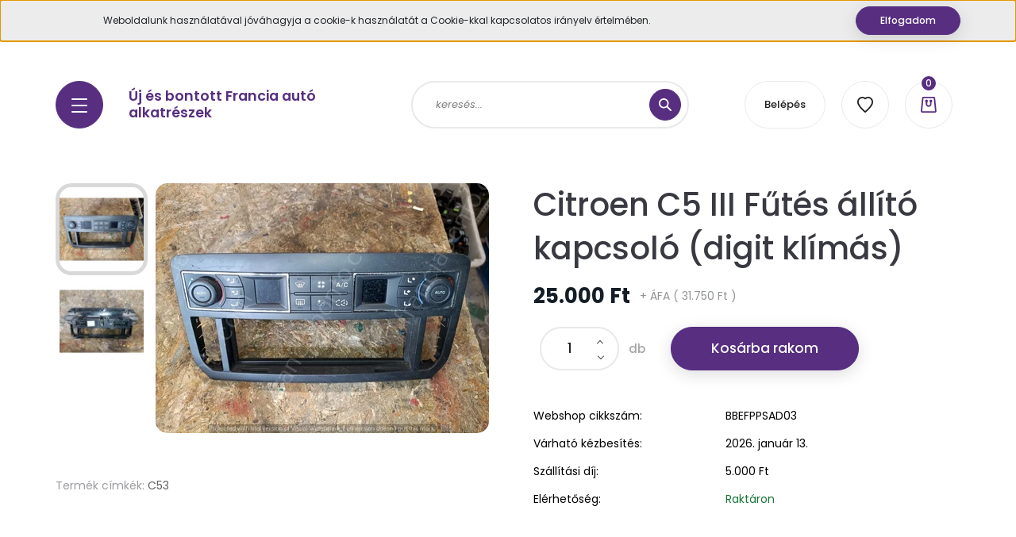

--- FILE ---
content_type: text/html; charset=UTF-8
request_url: https://www.franciaautoalkatreszekonline.hu/citroen-c5-iii-futes-allito-kapcsolo-digit-klimas-4188
body_size: 21606
content:
<!DOCTYPE html>
<html lang="hu" dir="ltr">
<head>
    <title>Bontott Citroen C5 III Digit klímás Fűtés állító kapcsoló</title>
    <meta charset="utf-8">
    <meta name="description" content="Bontott Citroen C5 3 Fűtéspanel">
    <meta name="robots" content="index, follow">
    <link rel="image_src" href="https://www.franciaautoalkatreszekonline.hu:443/custom/gyujtaskapcsolo/image/data/psa_klimapanel/citroen_c5_iii_futespanel_2_1.jpg.webp?lastmod=1728461328.1740575662">
    <meta property="og:title" content="Citroen C5 III Fűtés állító kapcsoló (digit klímás)" />
    <meta property="og:type" content="product" />
    <meta property="og:url" content="https://www.franciaautoalkatreszekonline.hu/citroen-c5-iii-futes-allito-kapcsolo-digit-klimas-4188" />
    <meta property="og:image" content="https://www.franciaautoalkatreszekonline.hu:443/custom/gyujtaskapcsolo/image/cache/w1528h800/psa_klimapanel/citroen_c5_iii_futespanel_2_1.jpg.webp?lastmod=1728461328.1740575662" />
    <meta property="og:description" content="Bontott Citroen C5 III Fűtéspanel." />
    <link href="https://gyujtaskapcsolo.cdn.shoprenter.hu/custom/gyujtaskapcsolo/image/data/product/favicon2.png?v=1618215558" rel="icon" />
    <link href="https://gyujtaskapcsolo.cdn.shoprenter.hu/custom/gyujtaskapcsolo/image/data/product/favicon2.png?v=1618215558" rel="apple-touch-icon" />
    <base href="https://www.franciaautoalkatreszekonline.hu:443" />

    <meta name="viewport" content="width=device-width, initial-scale=1, maximum-scale=1, user-scalable=0">
            <link href="https://www.franciaautoalkatreszekonline.hu/citroen-c5-iii-futes-allito-kapcsolo-digit-klimas-4188" rel="canonical">
    
            
                    
                <link rel="preconnect" href="https://fonts.googleapis.com">
    <link rel="preconnect" href="https://fonts.gstatic.com" crossorigin>
    <link href="https://fonts.googleapis.com/css2?family=Poppins:ital,wght@0,100;0,200;0,300;0,400;0,500;0,600;0,700;0,800;0,900;1,100;1,200;1,300;1,400;1,500;1,600;1,700;1,800;1,900&display=swap" rel="stylesheet">

            <link rel="stylesheet" href="https://gyujtaskapcsolo.cdn.shoprenter.hu/web/compiled/css/fancybox2.css?v=1767776554" media="screen">
            <link rel="stylesheet" href="https://gyujtaskapcsolo.cdn.shoprenter.hu/custom/gyujtaskapcsolo/catalog/view/theme/lasvegas_global/style/1743439252.1695827804.0.1748346439.css?v=null.1740575662" media="screen">
            <link rel="stylesheet" href="https://gyujtaskapcsolo.cdn.shoprenter.hu/custom/gyujtaskapcsolo/catalog/view/theme/lasvegas_global/stylesheet/stylesheet.css?v=1748346439" media="screen">
        <script>
        window.nonProductQuality = 80;
    </script>
    <script src="//ajax.googleapis.com/ajax/libs/jquery/1.10.2/jquery.min.js"></script>
    <script>window.jQuery || document.write('<script src="https://gyujtaskapcsolo.cdn.shoprenter.hu/catalog/view/javascript/jquery/jquery-1.10.2.min.js?v=1484139539"><\/script>');</script>
    <script type="text/javascript" src="//cdn.jsdelivr.net/npm/slick-carousel@1.8.1/slick/slick.min.js"></script>

                
        
    

    <!--Header JavaScript codes--><script src="https://gyujtaskapcsolo.cdn.shoprenter.hu/web/compiled/js/base.js?v=1767776553"></script><script src="https://gyujtaskapcsolo.cdn.shoprenter.hu/web/compiled/js/countdown.js?v=1767776553"></script><script src="https://gyujtaskapcsolo.cdn.shoprenter.hu/web/compiled/js/fancybox2.js?v=1767776553"></script><script src="https://gyujtaskapcsolo.cdn.shoprenter.hu/web/compiled/js/before_starter2_head.js?v=1767776553"></script><script src="https://gyujtaskapcsolo.cdn.shoprenter.hu/web/compiled/js/before_starter2_productpage.js?v=1767776553"></script><script src="https://gyujtaskapcsolo.cdn.shoprenter.hu/web/compiled/js/nanobar.js?v=1767776553"></script><!--Header jQuery onLoad scripts--><script>window.countdownFormat='%D:%H:%M:%S';var BASEURL='https://www.franciaautoalkatreszekonline.hu';Currency={"symbol_left":"","symbol_right":" Ft","decimal_place":0,"decimal_point":",","thousand_point":".","currency":"HUF","value":1};var ShopRenter=ShopRenter||{};ShopRenter.product={"id":4188,"sku":"BBEFPPSAD03","currency":"HUF","unitName":"db","price":31750,"name":"Citroen C5 III F\u0171t\u00e9s \u00e1ll\u00edt\u00f3 kapcsol\u00f3 (digit kl\u00edm\u00e1s)","brand":"PSA","currentVariant":[],"parent":{"id":4188,"sku":"BBEFPPSAD03","unitName":"db","price":31750,"name":"Citroen C5 III F\u0171t\u00e9s \u00e1ll\u00edt\u00f3 kapcsol\u00f3 (digit kl\u00edm\u00e1s)"}};$(document).ready(function(){$('.fancybox').fancybox({maxWidth:820,maxHeight:650,afterLoad:function(){wrapCSS=$(this.element).data('fancybox-wrapcss');if(wrapCSS){$('.fancybox-wrap').addClass(wrapCSS);}},helpers:{thumbs:{width:50,height:50}}});$('.fancybox-inline').fancybox({maxWidth:820,maxHeight:650,type:'inline'});});$(window).load(function(){var init_relatedproducts_Scroller=function(){$("#relatedproducts .aurora-scroll-click-mode").each(function(){var max=0;$(this).find($(".list_prouctname")).each(function(){var h=$(this).height();max=h>max?h:max;});$(this).find($(".list_prouctname")).each(function(){$(this).height(max);});});$("#relatedproducts .aurora-scroll-click-mode").auroraScroll({autoMode:"click",frameRate:60,speed:2.5,direction:-1,elementClass:"product-snapshot",pauseAfter:false,horizontal:true,visible:1,arrowsPosition:1},function(){initAurora();});}
init_relatedproducts_Scroller();});</script><script src="https://gyujtaskapcsolo.cdn.shoprenter.hu/web/compiled/js/vue/manifest.bundle.js?v=1767776550"></script><script>var ShopRenter=ShopRenter||{};ShopRenter.onCartUpdate=function(callable){document.addEventListener('cartChanged',callable)};ShopRenter.onItemAdd=function(callable){document.addEventListener('AddToCart',callable)};ShopRenter.onItemDelete=function(callable){document.addEventListener('deleteCart',callable)};ShopRenter.onSearchResultViewed=function(callable){document.addEventListener('AuroraSearchResultViewed',callable)};ShopRenter.onSubscribedForNewsletter=function(callable){document.addEventListener('AuroraSubscribedForNewsletter',callable)};ShopRenter.onCheckoutInitiated=function(callable){document.addEventListener('AuroraCheckoutInitiated',callable)};ShopRenter.onCheckoutShippingInfoAdded=function(callable){document.addEventListener('AuroraCheckoutShippingInfoAdded',callable)};ShopRenter.onCheckoutPaymentInfoAdded=function(callable){document.addEventListener('AuroraCheckoutPaymentInfoAdded',callable)};ShopRenter.onCheckoutOrderConfirmed=function(callable){document.addEventListener('AuroraCheckoutOrderConfirmed',callable)};ShopRenter.onCheckoutOrderPaid=function(callable){document.addEventListener('AuroraOrderPaid',callable)};ShopRenter.onCheckoutOrderPaidUnsuccessful=function(callable){document.addEventListener('AuroraOrderPaidUnsuccessful',callable)};ShopRenter.onProductPageViewed=function(callable){document.addEventListener('AuroraProductPageViewed',callable)};ShopRenter.onMarketingConsentChanged=function(callable){document.addEventListener('AuroraMarketingConsentChanged',callable)};ShopRenter.onCustomerRegistered=function(callable){document.addEventListener('AuroraCustomerRegistered',callable)};ShopRenter.onCustomerLoggedIn=function(callable){document.addEventListener('AuroraCustomerLoggedIn',callable)};ShopRenter.onCustomerUpdated=function(callable){document.addEventListener('AuroraCustomerUpdated',callable)};ShopRenter.onCartPageViewed=function(callable){document.addEventListener('AuroraCartPageViewed',callable)};ShopRenter.customer={"userId":0,"userClientIP":"3.145.168.19","userGroupId":8,"customerGroupTaxMode":"gross","customerGroupPriceMode":"net_tax_gross","email":"","phoneNumber":"","name":{"firstName":"","lastName":""}};ShopRenter.theme={"name":"lasvegas_global","family":"lasvegas","parent":""};ShopRenter.shop={"name":"gyujtaskapcsolo","locale":"hu","currency":{"code":"HUF","rate":1},"domain":"gyujtaskapcsolo.myshoprenter.hu"};ShopRenter.page={"route":"product\/product","queryString":"citroen-c5-iii-futes-allito-kapcsolo-digit-klimas-4188"};ShopRenter.formSubmit=function(form,callback){callback();};let loadedAsyncScriptCount=0;function asyncScriptLoaded(position){loadedAsyncScriptCount++;if(position==='body'){if(document.querySelectorAll('.async-script-tag').length===loadedAsyncScriptCount){if(/complete|interactive|loaded/.test(document.readyState)){document.dispatchEvent(new CustomEvent('asyncScriptsLoaded',{}));}else{document.addEventListener('DOMContentLoaded',()=>{document.dispatchEvent(new CustomEvent('asyncScriptsLoaded',{}));});}}}}</script><script type="text/javascript"src="https://gyujtaskapcsolo.cdn.shoprenter.hu/web/compiled/js/vue/customerEventDispatcher.bundle.js?v=1767776550"></script>                
            
            <script>window.dataLayer=window.dataLayer||[];function gtag(){dataLayer.push(arguments)};var ShopRenter=ShopRenter||{};ShopRenter.config=ShopRenter.config||{};ShopRenter.config.googleConsentModeDefaultValue="denied";</script>                        <script type="text/javascript" src="https://gyujtaskapcsolo.cdn.shoprenter.hu/web/compiled/js/vue/googleConsentMode.bundle.js?v=1767776550"></script>

            
            <script type="text/javascript"src="https://gyujtaskapcsolo.cdn.shoprenter.hu/web/compiled/js/vue/dataLayer.bundle.js?v=1767776550"></script>
            
            
            
            
    
</head>
<body id="body" class="page-body product-page-body lasvegas_global-body desktop-device-body" role="document">
<script>var bodyComputedStyle=window.getComputedStyle(document.body);ShopRenter.theme.breakpoints={'xs':parseInt(bodyComputedStyle.getPropertyValue('--breakpoint-xs')),'sm':parseInt(bodyComputedStyle.getPropertyValue('--breakpoint-sm')),'md':parseInt(bodyComputedStyle.getPropertyValue('--breakpoint-md')),'lg':parseInt(bodyComputedStyle.getPropertyValue('--breakpoint-lg')),'xl':parseInt(bodyComputedStyle.getPropertyValue('--breakpoint-xl'))}</script><div id="fb-root"></div><script>(function(d,s,id){var js,fjs=d.getElementsByTagName(s)[0];if(d.getElementById(id))return;js=d.createElement(s);js.id=id;js.src="//connect.facebook.net/hu_HU/sdk/xfbml.customerchat.js#xfbml=1&version=v2.12&autoLogAppEvents=1";fjs.parentNode.insertBefore(js,fjs);}(document,"script","facebook-jssdk"));</script>
                    

<!-- cached --><div class="Fixed nanobar js-nanobar-first-login">
    <div class="container nanobar-container">
        <div class="row flex-column flex-sm-row">
            <div class="col-12 col-lg-8 nanobar-text align-self-center text-center text-lg-right">
                Weboldalunk használatával jóváhagyja a cookie-k használatát a Cookie-kkal kapcsolatos irányelv értelmében.
            </div>
            <div class="col-12 col-lg-4 nanobar-buttons mt-3 m-lg-0 text-center text-lg-right">
                                <a href="" class="btn btn-primary btn-sm nanobar-btn js-nanobar-close" data-marketing-cookie-status="false">
                    Elfogadom
                </a>
            </div>
        </div>
    </div>
</div>

<script>
    (function ($) {
        $(document).ready(function () {
            new AuroraNanobar.FirstLogNanobar(jQuery('.js-nanobar-first-login'), 'top');
        });
    })(jQuery);
</script>
<!-- /cached -->
<!-- cached --><div class="Fixed nanobar js-nanobar-free-shipping">
    <div class="container nanobar-container">
        <button type="button" class="close js-nanobar-close" aria-label="Close">
            <span aria-hidden="true">&times;</span>
        </button>
        <div class="nanobar-text px-3"></div>
    </div>
</div>

<script>$(document).ready(function(){document.nanobarInstance=new AuroraNanobar.FreeShippingNanobar($('.js-nanobar-free-shipping'),'top','500','','1');});</script><!-- /cached -->
                <!-- page-wrap -->

                <div class="page-wrap">
                                                <div id="section-header" class="section-wrapper ">
    
    

<header class="sticky-header">
            <div class="container">
            <nav class="navbar header-navbar navbar-expand-lg justify-content-between">
                <div id="js-mobile-navbar" class="mobile-navbar">
                    <button id="js-hamburger-icon" class="btn btn-primary rounded p-0">
                        <div class="hamburger-icon position-relative">
                            <div class="hamburger-icon-line position-absolute line-1"></div>
                            <div class="hamburger-icon-line position-absolute line-2"></div>
                            <div class="hamburger-icon-line position-absolute line-3"></div>
                        </div>
                    </button>
                </div>

                <!-- cached -->
    <a class="navbar-brand" href="/">Új és bontott  Francia autó alkatrészek</a>
<!-- /cached -->

                                <div class="dropdown search-module d-flex">
                    <div class="input-group rounded-right">
                        <input class="form-control form-control-lg disableAutocomplete rounded-right" type="text" placeholder="keresés..." value=""
                               id="filter_keyword" 
                               onclick="this.value=(this.value==this.defaultValue)?'':this.value;"/>
                        <div class="input-group-append">
                            <button class="btn btn-primary rounded" type="button" onclick="moduleSearch();">
                                <svg width="16" height="16" viewBox="0 0 16 16" fill="currentColor" xmlns="https://www.w3.org/2000/svg">
    <path d="M10.6802 1.82958C8.24076 -0.609861 4.27077 -0.609861 1.82958 1.82958C-0.609861 4.2699 -0.609861 8.24076 1.82958 10.6802C3.01176 11.8624 4.58334 12.5137 6.25533 12.5137C7.62479 12.5137 8.92292 12.0703 9.99842 11.2627L14.4738 15.7381C14.6484 15.9127 14.8772 16 15.1059 16C15.3347 16 15.5634 15.9127 15.7381 15.7381C16.0873 15.3888 16.0873 14.8231 15.7381 14.4738L11.2627 9.99842C12.0703 8.92298 12.5137 7.62479 12.5137 6.25533C12.5137 4.58334 11.8624 3.01176 10.6802 1.82958ZM3.09383 9.41595C1.35112 7.67324 1.35112 4.83741 3.09383 3.09383C3.96519 2.22248 5.11069 1.7868 6.25533 1.7868C7.39996 1.7868 8.5446 2.22248 9.41595 3.09383C10.2602 3.93812 10.7256 5.06093 10.7256 6.25533C10.7256 7.44886 10.2602 8.57166 9.41595 9.41595C8.57166 10.2602 7.44886 10.7256 6.25533 10.7256C5.06093 10.7256 3.93812 10.2602 3.09383 9.41595Z"/>
</svg>

                            </button>
                        </div>
                    </div>

                    <input type="hidden" id="filter_description" value="1"/>
                    <input type="hidden" id="search_shopname" value="gyujtaskapcsolo"/>
                    <div id="results" class="dropdown-menu search-results"></div>
                </div>

                
                
                <!-- cached -->
    <ul class="nav login-list">
                    <li class="nav-item nav-item-login-button">
                <a class="btn btn-outline-secondary" href="index.php?route=account/login" title="Belépés">
                    Belépés
                </a>
            </li>
            </ul>
<!-- /cached -->
                <hx:include src="/_fragment?_path=_format%3Dhtml%26_locale%3Den%26_controller%3Dmodule%252Fwishlist&amp;_hash=4lTx6e0YdSVhbfwIPh8zOzHj7WwOedvtJ%2FWzYZFz5GE%3D"></hx:include>
                <div id="js-cart">
                    <hx:include src="/_fragment?_path=_format%3Dhtml%26_locale%3Den%26_controller%3Dmodule%252Fcart&amp;_hash=QHNwYqApPjJkeAZoq%2B1%2BR7H62qHzwKg5VoSXhGAam2g%3D"></hx:include>
                </div>
            </nav>
        </div>
    </header>


<div id="js-mobile-nav" style="display: none;">
    <span class="close-menu-button-wrapper d-flex justify-content-start justify-content-md-end align-items-center">
        <a class="js-close-menu" href="#">
            <div class="btn d-flex-center">
                <svg width="20" height="17" viewBox="0 0 20 17" fill="currentColor" xmlns="https://www.w3.org/2000/svg">
    <path d="M0.233979 0.357238C0.58898 -0.0658371 1.21974 -0.121021 1.64281 0.233981L19.2618 15.0181C19.6849 15.3731 19.7401 16.0039 19.3851 16.4269C19.0301 16.85 18.3993 16.9052 17.9763 16.5502L0.357236 1.76607C-0.0658387 1.41107 -0.121023 0.780312 0.233979 0.357238Z"/>
    <path d="M19.5196 0.357236C19.1646 -0.065839 18.5338 -0.121023 18.1107 0.233979L0.4917 15.0181C0.0686255 15.3731 0.0134411 16.0039 0.368443 16.4269C0.723445 16.85 1.3542 16.9052 1.77727 16.5502L19.3963 1.76607C19.8194 1.41107 19.8746 0.78031 19.5196 0.357236Z"/>
</svg>

            </div>
        </a>
    </span>
    <ul>

        <li class="d-lg-none">
                            <span class="hamburger-login-box">
                                    <span class="mobile-login-buttons">
                    <span class="mobile-login-buttons-row d-flex justify-content-start">
                        <span class="w-50">
                            <a href="index.php?route=account/login" class="btn btn-primary btn-block">Belépés</a>
                        </span>
                        <span class="w-50">
                            <a href="index.php?route=account/create" class="btn btn-link btn-block">Regisztráció</a>
                        </span>
                    </span>
                </span>
                            </span>
                    </li>
            
    <li>
    <a href="https://www.franciaautoalkatreszekonline.hu/autoalkatreszek-bongeszese-603">
        Autóalkatrészek böngészése
    </a>
            <ul><li>
    <a href="https://www.franciaautoalkatreszekonline.hu/autoalkatreszek-bongeszese-603/citroen-alkatreszek">
        Citroen
    </a>
            <ul><li>
    <a href="https://www.franciaautoalkatreszekonline.hu/autoalkatreszek-bongeszese-603/citroen-alkatreszek/uj-alkatreszek-399">
        Új alkatrészek
    </a>
            <ul><li>
    <a href="https://www.franciaautoalkatreszekonline.hu/autoalkatreszek-bongeszese-603/citroen-alkatreszek/uj-alkatreszek-399/citroen-befecskendezok-159">
         Befecskendezők
    </a>
    </li><li>
    <a href="https://www.franciaautoalkatreszekonline.hu/autoalkatreszek-bongeszese-603/citroen-alkatreszek/uj-alkatreszek-399/ablakemelo-kapcsolo-162">
        Ablakemelő kapcsoló
    </a>
    </li><li>
    <a href="https://www.franciaautoalkatreszekonline.hu/autoalkatreszek-bongeszese-603/citroen-alkatreszek/uj-alkatreszek-399/ablakmoso-tartaly-kupak-414">
        Ablakmosó tartály kupak
    </a>
    </li><li>
    <a href="https://www.franciaautoalkatreszekonline.hu/autoalkatreszek-bongeszese-603/citroen-alkatreszek/uj-alkatreszek-399/ablaktorlo-karok-172">
        Ablaktörlő karok
    </a>
    </li><li>
    <a href="https://www.franciaautoalkatreszekonline.hu/autoalkatreszek-bongeszese-603/citroen-alkatreszek/uj-alkatreszek-399/berlingo-toloajto-kilincs-tengely-177">
        Berlingo tolóajtó kilincs tengely 
    </a>
    </li><li>
    <a href="https://www.franciaautoalkatreszekonline.hu/autoalkatreszek-bongeszese-603/citroen-alkatreszek/uj-alkatreszek-399/valtobowden-454">
        Bowden
    </a>
    </li><li>
    <a href="https://www.franciaautoalkatreszekonline.hu/autoalkatreszek-bongeszese-603/citroen-alkatreszek/uj-alkatreszek-399/digitalis-elotetellenallas-kabelcsatlakozo-164">
        Digitális előtétellenállás kábelcsatlakozó
    </a>
    </li><li>
    <a href="https://www.franciaautoalkatreszekonline.hu/autoalkatreszek-bongeszese-603/citroen-alkatreszek/uj-alkatreszek-399/egr-szelep-320">
        EGR szelep
    </a>
    </li><li>
    <a href="https://www.franciaautoalkatreszekonline.hu/autoalkatreszek-bongeszese-603/citroen-alkatreszek/uj-alkatreszek-399/egyeb-motorteri-alkatreszek-536">
        Egyéb motortéri alkatrészek
    </a>
    </li><li>
    <a href="https://www.franciaautoalkatreszekonline.hu/autoalkatreszek-bongeszese-603/citroen-alkatreszek/uj-alkatreszek-399/futesmotor-szabalyzo-elektronika-148">
        Fűtésmotor szabályzó elektronikák
    </a>
    </li><li>
    <a href="https://www.franciaautoalkatreszekonline.hu/autoalkatreszek-bongeszese-603/citroen-alkatreszek/uj-alkatreszek-399/gyujtaskapcsolo-betet-161">
        Gyújtáskapcsoló betét
    </a>
    </li><li>
    <a href="https://www.franciaautoalkatreszekonline.hu/autoalkatreszek-bongeszese-603/citroen-alkatreszek/uj-alkatreszek-399/gyujtaskapcsolo">
        Gyújtáskapcsolók
    </a>
    </li><li>
    <a href="https://www.franciaautoalkatreszekonline.hu/autoalkatreszek-bongeszese-603/citroen-alkatreszek/uj-alkatreszek-399/hidraulika-cso-463">
        Hidraulika cső
    </a>
    </li><li>
    <a href="https://www.franciaautoalkatreszekonline.hu/autoalkatreszek-bongeszese-603/citroen-alkatreszek/uj-alkatreszek-399/izzofoglalat-403">
        Izzófoglalat
    </a>
    </li><li>
    <a href="https://www.franciaautoalkatreszekonline.hu/autoalkatreszek-bongeszese-603/citroen-alkatreszek/uj-alkatreszek-399/kezifek-kapcsolo-714">
        Kézifék kapcsoló
    </a>
    </li><li>
    <a href="https://www.franciaautoalkatreszekonline.hu/autoalkatreszek-bongeszese-603/citroen-alkatreszek/uj-alkatreszek-399/kodlampa-184">
        Ködlámpa
    </a>
    </li><li>
    <a href="https://www.franciaautoalkatreszekonline.hu/autoalkatreszek-bongeszese-603/citroen-alkatreszek/uj-alkatreszek-399/kulcshaz-167">
        Kulcsház
    </a>
    </li><li>
    <a href="https://www.franciaautoalkatreszekonline.hu/autoalkatreszek-bongeszese-603/citroen-alkatreszek/uj-alkatreszek-399/kulso-kilincs-173">
        Külső kilincs
    </a>
    </li><li>
    <a href="https://www.franciaautoalkatreszekonline.hu/autoalkatreszek-bongeszese-603/citroen-alkatreszek/uj-alkatreszek-399/szijtarcsa-kerek-459">
        Szíjtárcsa / kerék
    </a>
    </li><li>
    <a href="https://www.franciaautoalkatreszekonline.hu/autoalkatreszek-bongeszese-603/citroen-alkatreszek/uj-alkatreszek-399/uveg-540">
        Üveg
    </a>
    </li><li>
    <a href="https://www.franciaautoalkatreszekonline.hu/autoalkatreszek-bongeszese-603/citroen-alkatreszek/uj-alkatreszek-399/valtogomb">
        Váltógombok
    </a>
    </li><li>
    <a href="https://www.franciaautoalkatreszekonline.hu/autoalkatreszek-bongeszese-603/citroen-alkatreszek/uj-alkatreszek-399/vonoszem-445">
        Vonószem
    </a>
    </li></ul>
    </li><li>
    <a href="https://www.franciaautoalkatreszekonline.hu/autoalkatreszek-bongeszese-603/citroen-alkatreszek/bontott-alkatreszek-alkatreszcsoport-szerint-296">
        Bontott alkatrészek
    </a>
            <ul><li>
    <a href="https://www.franciaautoalkatreszekonline.hu/autoalkatreszek-bongeszese-603/citroen-alkatreszek/bontott-alkatreszek-alkatreszcsoport-szerint-296/elektronikai-alkatreszek-607">
        Elektronikai alkatrészek - Komfort modulok / Jeladók / Vezérlők / Légzsákindítók
    </a>
            <ul><li>
    <a href="https://www.franciaautoalkatreszekonline.hu/autoalkatreszek-bongeszese-603/citroen-alkatreszek/bontott-alkatreszek-alkatreszcsoport-szerint-296/elektronikai-alkatreszek-607/rele-elektronika-szenzor-259">
        Elektronika / Relé
    </a>
    </li><li>
    <a href="https://www.franciaautoalkatreszekonline.hu/autoalkatreszek-bongeszese-603/citroen-alkatreszek/bontott-alkatreszek-alkatreszcsoport-szerint-296/elektronikai-alkatreszek-607/inditoszett-258">
        Indítószett
    </a>
    </li><li>
    <a href="https://www.franciaautoalkatreszekonline.hu/autoalkatreszek-bongeszese-603/citroen-alkatreszek/bontott-alkatreszek-alkatreszcsoport-szerint-296/elektronikai-alkatreszek-607/jeladok-588">
        Jeladók / Szenzorok / Érzékelők
    </a>
    </li><li>
    <a href="https://www.franciaautoalkatreszekonline.hu/autoalkatreszek-bongeszese-603/citroen-alkatreszek/bontott-alkatreszek-alkatreszcsoport-szerint-296/elektronikai-alkatreszek-607/komfort-elektronika-bsm-203">
        Komfort elektronika / BSM / Biztosítékdoboz
    </a>
    </li><li>
    <a href="https://www.franciaautoalkatreszekonline.hu/autoalkatreszek-bongeszese-603/citroen-alkatreszek/bontott-alkatreszek-alkatreszcsoport-szerint-296/elektronikai-alkatreszek-607/legzsak-legzsakindito-224">
        Légzsák / Légzsákindító
    </a>
    </li><li>
    <a href="https://www.franciaautoalkatreszekonline.hu/autoalkatreszek-bongeszese-603/citroen-alkatreszek/bontott-alkatreszek-alkatreszcsoport-szerint-296/elektronikai-alkatreszek-607/motorvezerlo-egyseg-206">
        Vezérlő egység / Computer
    </a>
    </li></ul>
    </li><li>
    <a href="https://www.franciaautoalkatreszekonline.hu/autoalkatreszek-bongeszese-603/citroen-alkatreszek/bontott-alkatreszek-alkatreszcsoport-szerint-296/motor-alkatreszek-609">
        Motor alkatrészek - Váltók / Generátorok / Klímakompresszorok / Önindítók / Üzemanyag rendszer
    </a>
            <ul><li>
    <a href="https://www.franciaautoalkatreszekonline.hu/autoalkatreszek-bongeszese-603/citroen-alkatreszek/bontott-alkatreszek-alkatreszcsoport-szerint-296/motor-alkatreszek-609/egr-pillangoszelep-227">
        EGR szelep
    </a>
    </li><li>
    <a href="https://www.franciaautoalkatreszekonline.hu/autoalkatreszek-bongeszese-603/citroen-alkatreszek/bontott-alkatreszek-alkatreszcsoport-szerint-296/motor-alkatreszek-609/egyeb-motorteri-alkatresz-303">
        Egyéb motortéri alkatrész
    </a>
    </li><li>
    <a href="https://www.franciaautoalkatreszekonline.hu/autoalkatreszek-bongeszese-603/citroen-alkatreszek/bontott-alkatreszek-alkatreszcsoport-szerint-296/motor-alkatreszek-609/generator-196">
        Generátor
    </a>
    </li><li>
    <a href="https://www.franciaautoalkatreszekonline.hu/autoalkatreszek-bongeszese-603/citroen-alkatreszek/bontott-alkatreszek-alkatreszcsoport-szerint-296/motor-alkatreszek-609/gyujtas-315">
        Gyújtás
    </a>
    </li><li>
    <a href="https://www.franciaautoalkatreszekonline.hu/autoalkatreszek-bongeszese-603/citroen-alkatreszek/bontott-alkatreszek-alkatreszcsoport-szerint-296/motor-alkatreszek-609/hengerfej-494">
        Hengerfej
    </a>
    </li><li>
    <a href="https://www.franciaautoalkatreszekonline.hu/autoalkatreszek-bongeszese-603/citroen-alkatreszek/bontott-alkatreszek-alkatreszcsoport-szerint-296/motor-alkatreszek-609/karter-olajtekno-249">
        Karter / olajteknő
    </a>
    </li><li>
    <a href="https://www.franciaautoalkatreszekonline.hu/autoalkatreszek-bongeszese-603/citroen-alkatreszek/bontott-alkatreszek-alkatreszcsoport-szerint-296/motor-alkatreszek-609/kipufogo-leomlo-571">
        Kipufogó leömlő
    </a>
    </li><li>
    <a href="https://www.franciaautoalkatreszekonline.hu/autoalkatreszek-bongeszese-603/citroen-alkatreszek/bontott-alkatreszek-alkatreszcsoport-szerint-296/motor-alkatreszek-609/klimakompresszor-199">
        Klímakompresszor
    </a>
    </li><li>
    <a href="https://www.franciaautoalkatreszekonline.hu/autoalkatreszek-bongeszese-603/citroen-alkatreszek/bontott-alkatreszek-alkatreszcsoport-szerint-296/motor-alkatreszek-609/lambdaszonda-578">
        Lambdaszonda
    </a>
    </li><li>
    <a href="https://www.franciaautoalkatreszekonline.hu/autoalkatreszek-bongeszese-603/citroen-alkatreszek/bontott-alkatreszek-alkatreszcsoport-szerint-296/motor-alkatreszek-609/legtomegmero-467">
        Légtömegmérő
    </a>
    </li><li>
    <a href="https://www.franciaautoalkatreszekonline.hu/autoalkatreszek-bongeszese-603/citroen-alkatreszek/bontott-alkatreszek-alkatreszcsoport-szerint-296/motor-alkatreszek-609/fuzott-blokk-hengerfejjel-218">
        Motor (fűzött blokk hengerfejjel)
    </a>
    </li><li>
    <a href="https://www.franciaautoalkatreszekonline.hu/autoalkatreszek-bongeszese-603/citroen-alkatreszek/bontott-alkatreszek-alkatreszcsoport-szerint-296/motor-alkatreszek-609/onindito-193">
        Önindító
    </a>
    </li><li>
    <a href="https://www.franciaautoalkatreszekonline.hu/autoalkatreszek-bongeszese-603/citroen-alkatreszek/bontott-alkatreszek-alkatreszcsoport-szerint-296/motor-alkatreszek-609/pillangoszelep-512">
        Pillangószelep
    </a>
    </li><li>
    <a href="https://www.franciaautoalkatreszekonline.hu/autoalkatreszek-bongeszese-603/citroen-alkatreszek/bontott-alkatreszek-alkatreszcsoport-szerint-296/motor-alkatreszek-609/sebessegvalto-275">
        Sebességváltó
    </a>
    </li><li>
    <a href="https://www.franciaautoalkatreszekonline.hu/autoalkatreszek-bongeszese-603/citroen-alkatreszek/bontott-alkatreszek-alkatreszcsoport-szerint-296/motor-alkatreszek-609/turbo-209">
        Turbófeltöltő
    </a>
    </li><li>
    <a href="https://www.franciaautoalkatreszekonline.hu/autoalkatreszek-bongeszese-603/citroen-alkatreszek/bontott-alkatreszek-alkatreszcsoport-szerint-296/motor-alkatreszek-609/uzemanyag-befecskendezo-porlaszto-injektor-487">
        Üzemanyag befecskendező / porlasztó / injektor
    </a>
    </li><li>
    <a href="https://www.franciaautoalkatreszekonline.hu/autoalkatreszek-bongeszese-603/citroen-alkatreszek/bontott-alkatreszek-alkatreszcsoport-szerint-296/motor-alkatreszek-609/nagynyomasu-szivattyu-pumpa-221">
        Üzemanyag szivattyú / pumpa
    </a>
    </li></ul>
    </li><li>
    <a href="https://www.franciaautoalkatreszekonline.hu/autoalkatreszek-bongeszese-603/citroen-alkatreszek/bontott-alkatreszek-alkatreszcsoport-szerint-296/futomu-alkatreszek-606">
        Futómű alkatrészek - ABS / Kormányművek / Szervók / Kézifékek
    </a>
            <ul><li>
    <a href="https://www.franciaautoalkatreszekonline.hu/autoalkatreszek-bongeszese-603/citroen-alkatreszek/bontott-alkatreszek-alkatreszcsoport-szerint-296/futomu-alkatreszek-606/abs-kocka-254">
        ABS Kocka
    </a>
    </li><li>
    <a href="https://www.franciaautoalkatreszekonline.hu/autoalkatreszek-bongeszese-603/citroen-alkatreszek/bontott-alkatreszek-alkatreszcsoport-szerint-296/futomu-alkatreszek-606/kormanymu-294">
        Kormánymű
    </a>
    </li><li>
    <a href="https://www.franciaautoalkatreszekonline.hu/autoalkatreszek-bongeszese-603/citroen-alkatreszek/bontott-alkatreszek-alkatreszcsoport-szerint-296/futomu-alkatreszek-606/kormanyszervo-235">
        Kormányszervó
    </a>
    </li></ul>
    </li><li>
    <a href="https://www.franciaautoalkatreszekonline.hu/autoalkatreszek-bongeszese-603/citroen-alkatreszek/bontott-alkatreszek-alkatreszcsoport-szerint-296/utasteri-alkatreszek-612">
        Utastéri alkatrészek - Kijelzők / Fejegységek / Kormányok / Fűtéspanelek / Kapcsolók
    </a>
            <ul><li>
    <a href="https://www.franciaautoalkatreszekonline.hu/autoalkatreszek-bongeszese-603/citroen-alkatreszek/bontott-alkatreszek-alkatreszcsoport-szerint-296/utasteri-alkatreszek-612/ablakemelo-tukorallito-kapcsolo-585">
        Ablakemelő / Tükörállító kapcsoló
    </a>
    </li><li>
    <a href="https://www.franciaautoalkatreszekonline.hu/autoalkatreszek-bongeszese-603/citroen-alkatreszek/bontott-alkatreszek-alkatreszcsoport-szerint-296/utasteri-alkatreszek-612/kormanykapcsolok-253">
        Ablaktörlő / Világítás / Kormánykapcsoló
    </a>
    </li><li>
    <a href="https://www.franciaautoalkatreszekonline.hu/autoalkatreszek-bongeszese-603/citroen-alkatreszek/bontott-alkatreszek-alkatreszcsoport-szerint-296/utasteri-alkatreszek-612/futes-allito-kapcsolo-panel-567">
        Fűtés állító kapcsoló / panel
    </a>
    </li><li>
    <a href="https://www.franciaautoalkatreszekonline.hu/autoalkatreszek-bongeszese-603/citroen-alkatreszek/bontott-alkatreszek-alkatreszcsoport-szerint-296/utasteri-alkatreszek-612/kijelzok-231">
        Kijelző / Műszercsoport
    </a>
    </li><li>
    <a href="https://www.franciaautoalkatreszekonline.hu/autoalkatreszek-bongeszese-603/citroen-alkatreszek/bontott-alkatreszek-alkatreszcsoport-szerint-296/utasteri-alkatreszek-612/kormanykerek-501">
        Kormánykerék
    </a>
    </li><li>
    <a href="https://www.franciaautoalkatreszekonline.hu/autoalkatreszek-bongeszese-603/citroen-alkatreszek/bontott-alkatreszek-alkatreszcsoport-szerint-296/utasteri-alkatreszek-612/muszerfal-belteri-kiegeszitok-257">
        Műszerfal / beltéri kiegészítők
    </a>
    </li><li>
    <a href="https://www.franciaautoalkatreszekonline.hu/autoalkatreszek-bongeszese-603/citroen-alkatreszek/bontott-alkatreszek-alkatreszcsoport-szerint-296/utasteri-alkatreszek-612/pedalok-247">
        Pedálok
    </a>
    </li><li>
    <a href="https://www.franciaautoalkatreszekonline.hu/autoalkatreszek-bongeszese-603/citroen-alkatreszek/bontott-alkatreszek-alkatreszcsoport-szerint-296/utasteri-alkatreszek-612/radio-es-navigacios-fejegyseg-212">
        Rádió / Navigációs fejegység
    </a>
    </li></ul>
    </li><li>
    <a href="https://www.franciaautoalkatreszekonline.hu/autoalkatreszek-bongeszese-603/citroen-alkatreszek/bontott-alkatreszek-alkatreszcsoport-szerint-296/karosszeria-elemek-615">
        Karosszéria elemek - Ablaktörlők / Lámpák / Sárvédők / Lökhárítók
    </a>
            <ul><li>
    <a href="https://www.franciaautoalkatreszekonline.hu/autoalkatreszek-bongeszese-603/citroen-alkatreszek/bontott-alkatreszek-alkatreszcsoport-szerint-296/karosszeria-elemek-615/ablaktorlo-szerkezet-motor-554">
        Ablaktörlő szerkezet / motor
    </a>
    </li><li>
    <a href="https://www.franciaautoalkatreszekonline.hu/autoalkatreszek-bongeszese-603/citroen-alkatreszek/bontott-alkatreszek-alkatreszcsoport-szerint-296/karosszeria-elemek-615/kulso-kilincs-gomb-308">
        Külső kilincs / gomb
    </a>
    </li><li>
    <a href="https://www.franciaautoalkatreszekonline.hu/autoalkatreszek-bongeszese-603/citroen-alkatreszek/bontott-alkatreszek-alkatreszcsoport-szerint-296/karosszeria-elemek-615/lampak-344">
        Lámpák / Világítás
    </a>
    </li><li>
    <a href="https://www.franciaautoalkatreszekonline.hu/autoalkatreszek-bongeszese-603/citroen-alkatreszek/bontott-alkatreszek-alkatreszcsoport-szerint-296/karosszeria-elemek-615/karosszeria-elemek-215">
        Lökhárító és részei
    </a>
    </li></ul>
    </li><li>
    <a href="https://www.franciaautoalkatreszekonline.hu/autoalkatreszek-bongeszese-603/citroen-alkatreszek/bontott-alkatreszek-alkatreszcsoport-szerint-296/tartobakok-konzolok-717">
        Tartóbakok / Konzolok
    </a>
            <ul><li>
    <a href="https://www.franciaautoalkatreszekonline.hu/autoalkatreszek-bongeszese-603/citroen-alkatreszek/bontott-alkatreszek-alkatreszcsoport-szerint-296/tartobakok-konzolok-717/generator-klimakompresszor-szervoszivattyu-tartobak-746">
        Generátor / Klímakompresszor / Szervószivattyú tartóbak
    </a>
    </li><li>
    <a href="https://www.franciaautoalkatreszekonline.hu/autoalkatreszek-bongeszese-603/citroen-alkatreszek/bontott-alkatreszek-alkatreszcsoport-szerint-296/tartobakok-konzolok-717/valtobowden-tartobak-723">
        Váltóbowden tartóbak
    </a>
    </li></ul>
    </li></ul>
    </li><li>
    <a href="https://www.franciaautoalkatreszekonline.hu/autoalkatreszek-bongeszese-603/citroen-alkatreszek/berlingo-i-1996-2008-312">
        Berlingo I (1996-2008)
    </a>
    </li><li>
    <a href="https://www.franciaautoalkatreszekonline.hu/autoalkatreszek-bongeszese-603/citroen-alkatreszek/berlingo-ii-2008-2018-333">
        Berlingo II (2008-2018)
    </a>
    </li><li>
    <a href="https://www.franciaautoalkatreszekonline.hu/autoalkatreszek-bongeszese-603/citroen-alkatreszek/c-elysee-650">
        C-Elysee (2012-2021)
    </a>
    </li><li>
    <a href="https://www.franciaautoalkatreszekonline.hu/autoalkatreszek-bongeszese-603/citroen-alkatreszek/c1-i-2005-2014-738">
        C1 I (2005-2014)
    </a>
    </li><li>
    <a href="https://www.franciaautoalkatreszekonline.hu/autoalkatreszek-bongeszese-603/citroen-alkatreszek/c2-2003-2009-307">
        C2 (2003-2009)
    </a>
    </li><li>
    <a href="https://www.franciaautoalkatreszekonline.hu/autoalkatreszek-bongeszese-603/citroen-alkatreszek/c3-i-2002-2009-311">
        C3 I (2002-2009)
    </a>
    </li><li>
    <a href="https://www.franciaautoalkatreszekonline.hu/autoalkatreszek-bongeszese-603/citroen-alkatreszek/c3-ii-2009-2016-325">
        C3 II (2009-2016)
    </a>
    </li><li>
    <a href="https://www.franciaautoalkatreszekonline.hu/autoalkatreszek-bongeszese-603/citroen-alkatreszek/c3-picasso-2009-2017-685">
        C3 Picasso (2009-2017)
    </a>
    </li><li>
    <a href="https://www.franciaautoalkatreszekonline.hu/autoalkatreszek-bongeszese-603/citroen-alkatreszek/c4-i-2004-2010-292">
        C4 I (2004-2010)
    </a>
    </li><li>
    <a href="https://www.franciaautoalkatreszekonline.hu/autoalkatreszek-bongeszese-603/citroen-alkatreszek/c4-ii-2010-2018-266">
        C4 II (2010-2018)
    </a>
    </li><li>
    <a href="https://www.franciaautoalkatreszekonline.hu/autoalkatreszek-bongeszese-603/citroen-alkatreszek/c4-picasso-i-2006-2013-279">
        C4 Picasso I (2006-2013)
    </a>
    </li><li>
    <a href="https://www.franciaautoalkatreszekonline.hu/autoalkatreszek-bongeszese-603/citroen-alkatreszek/c4-picasso-ii-2013-2018-438">
        C4 Picasso II / C4 SpaceTourer (2013-2022)
    </a>
    </li><li>
    <a href="https://www.franciaautoalkatreszekonline.hu/autoalkatreszek-bongeszese-603/citroen-alkatreszek/c5-i-2001-2004-666">
        C5 I (2001-2004)
    </a>
    </li><li>
    <a href="https://www.franciaautoalkatreszekonline.hu/autoalkatreszek-bongeszese-603/citroen-alkatreszek/c5-ii-2004-2007-289">
        C5 II (2004-2008) 
    </a>
    </li><li>
    <a href="https://www.franciaautoalkatreszekonline.hu/autoalkatreszek-bongeszese-603/citroen-alkatreszek/c5-3-2007-2017-263">
        C5 III (2008-2017) 
    </a>
    </li><li>
    <a href="https://www.franciaautoalkatreszekonline.hu/autoalkatreszek-bongeszese-603/citroen-alkatreszek/c8-2002-2014-435">
        C8 (2002-2014)
    </a>
    </li><li>
    <a href="https://www.franciaautoalkatreszekonline.hu/autoalkatreszek-bongeszese-603/citroen-alkatreszek/ds3-2010-2019-734">
        DS3 (2010-2019)
    </a>
    </li><li>
    <a href="https://www.franciaautoalkatreszekonline.hu/autoalkatreszek-bongeszese-603/citroen-alkatreszek/ds4-2011-2019-732">
        DS4 (2011-2019)
    </a>
    </li><li>
    <a href="https://www.franciaautoalkatreszekonline.hu/autoalkatreszek-bongeszese-603/citroen-alkatreszek/jumper-i-1994-2006-673">
        Jumper I (1994-2006)
    </a>
    </li><li>
    <a href="https://www.franciaautoalkatreszekonline.hu/autoalkatreszek-bongeszese-603/citroen-alkatreszek/citroen-jumper-ii-2006-439">
        Jumper II (2006-)
    </a>
    </li><li>
    <a href="https://www.franciaautoalkatreszekonline.hu/autoalkatreszek-bongeszese-603/citroen-alkatreszek/jumpy-i-1995-2007-679">
        Jumpy I (1995-2007)
    </a>
    </li><li>
    <a href="https://www.franciaautoalkatreszekonline.hu/autoalkatreszek-bongeszese-603/citroen-alkatreszek/jumpy-ii-2007-2016-284">
        Jumpy II (2007-2016)
    </a>
    </li><li>
    <a href="https://www.franciaautoalkatreszekonline.hu/autoalkatreszek-bongeszese-603/citroen-alkatreszek/saxo-1996-2003-658">
        Saxo (1996-2003)
    </a>
    </li><li>
    <a href="https://www.franciaautoalkatreszekonline.hu/autoalkatreszek-bongeszese-603/citroen-alkatreszek/xantia-1993-2002-659">
        Xantia (1993-2002)
    </a>
    </li><li>
    <a href="https://www.franciaautoalkatreszekonline.hu/autoalkatreszek-bongeszese-603/citroen-alkatreszek/xsara-1997-2006-269">
        Xsara (1997-2006)
    </a>
    </li><li>
    <a href="https://www.franciaautoalkatreszekonline.hu/autoalkatreszek-bongeszese-603/citroen-alkatreszek/xsara-picasso-1999-2010-273">
        Xsara Picasso (1999-2010)
    </a>
    </li></ul>
    </li><li>
    <a href="https://www.franciaautoalkatreszekonline.hu/autoalkatreszek-bongeszese-603/peugeot-alkatreszek">
        Peugeot
    </a>
            <ul><li>
    <a href="https://www.franciaautoalkatreszekonline.hu/autoalkatreszek-bongeszese-603/peugeot-alkatreszek/uj-alkatreszek-406">
        Új alkatrészek
    </a>
            <ul><li>
    <a href="https://www.franciaautoalkatreszekonline.hu/autoalkatreszek-bongeszese-603/peugeot-alkatreszek/uj-alkatreszek-406/peugeot-307-ablakemelo-kapcsolo-138">
         Ablakemelő kapcsolók
    </a>
    </li><li>
    <a href="https://www.franciaautoalkatreszekonline.hu/autoalkatreszek-bongeszese-603/peugeot-alkatreszek/uj-alkatreszek-406/ablakmoso-tartaly-kupak-415">
        Ablakmosó tartály kupak
    </a>
    </li><li>
    <a href="https://www.franciaautoalkatreszekonline.hu/autoalkatreszek-bongeszese-603/peugeot-alkatreszek/uj-alkatreszek-406/ablaktorlo-kar-151">
        Ablaktörlő karok
    </a>
    </li><li>
    <a href="https://www.franciaautoalkatreszekonline.hu/autoalkatreszek-bongeszese-603/peugeot-alkatreszek/uj-alkatreszek-406/befecskendezok-158">
        Befecskendezők
    </a>
    </li><li>
    <a href="https://www.franciaautoalkatreszekonline.hu/autoalkatreszek-bongeszese-603/peugeot-alkatreszek/uj-alkatreszek-406/valtobowden-456">
        Bowden
    </a>
    </li><li>
    <a href="https://www.franciaautoalkatreszekonline.hu/autoalkatreszek-bongeszese-603/peugeot-alkatreszek/uj-alkatreszek-406/digitalis-elotetellenallas-kabelcsatlakozo-165">
        Digitális előtétellenállás kábelcsatlakozó
    </a>
    </li><li>
    <a href="https://www.franciaautoalkatreszekonline.hu/autoalkatreszek-bongeszese-603/peugeot-alkatreszek/uj-alkatreszek-406/egr-szelep-186">
        EGR szelep
    </a>
    </li><li>
    <a href="https://www.franciaautoalkatreszekonline.hu/autoalkatreszek-bongeszese-603/peugeot-alkatreszek/uj-alkatreszek-406/egyeb-motorteri-alkatreszek-538">
        Egyéb motortéri alkatrészek
    </a>
    </li><li>
    <a href="https://www.franciaautoalkatreszekonline.hu/autoalkatreszek-bongeszese-603/peugeot-alkatreszek/uj-alkatreszek-406/futesmotor-szabalyzo-elektronika-149">
        Fűtésmotor szabályzó elektronikák
    </a>
    </li><li>
    <a href="https://www.franciaautoalkatreszekonline.hu/autoalkatreszek-bongeszese-603/peugeot-alkatreszek/uj-alkatreszek-406/peugeot-gyujtaskapcsolo">
        Gyújtáskapcsolók
    </a>
    </li><li>
    <a href="https://www.franciaautoalkatreszekonline.hu/autoalkatreszek-bongeszese-603/peugeot-alkatreszek/uj-alkatreszek-406/hidraulika-cso-465">
        Hidraulika cső
    </a>
    </li><li>
    <a href="https://www.franciaautoalkatreszekonline.hu/autoalkatreszek-bongeszese-603/peugeot-alkatreszek/uj-alkatreszek-406/izzofoglalat-411">
        Izzófoglalat
    </a>
    </li><li>
    <a href="https://www.franciaautoalkatreszekonline.hu/autoalkatreszek-bongeszese-603/peugeot-alkatreszek/uj-alkatreszek-406/kezifek-kapcsolo-716">
        Kézifék kapcsoló
    </a>
    </li><li>
    <a href="https://www.franciaautoalkatreszekonline.hu/autoalkatreszek-bongeszese-603/peugeot-alkatreszek/uj-alkatreszek-406/kulcshaz-168">
        Kulcsház
    </a>
    </li><li>
    <a href="https://www.franciaautoalkatreszekonline.hu/autoalkatreszek-bongeszese-603/peugeot-alkatreszek/uj-alkatreszek-406/partner-toloajto-kilincs-tengely-176">
        Partner tolóajtó kilincs tengely 
    </a>
    </li><li>
    <a href="https://www.franciaautoalkatreszekonline.hu/autoalkatreszek-bongeszese-603/peugeot-alkatreszek/uj-alkatreszek-406/szijtarcsa-kerek-460">
        Szíjtárcsa / kerék
    </a>
    </li><li>
    <a href="https://www.franciaautoalkatreszekonline.hu/autoalkatreszek-bongeszese-603/peugeot-alkatreszek/uj-alkatreszek-406/valtogomb-150">
        Váltógombok
    </a>
    </li><li>
    <a href="https://www.franciaautoalkatreszekonline.hu/autoalkatreszek-bongeszese-603/peugeot-alkatreszek/uj-alkatreszek-406/vonoszem-448">
        Vonószem
    </a>
    </li></ul>
    </li><li>
    <a href="https://www.franciaautoalkatreszekonline.hu/autoalkatreszek-bongeszese-603/peugeot-alkatreszek/bontott-alkatreszek-299">
        Bontott alkatrészek
    </a>
            <ul><li>
    <a href="https://www.franciaautoalkatreszekonline.hu/autoalkatreszek-bongeszese-603/peugeot-alkatreszek/bontott-alkatreszek-299/elektronikai-alkatreszek-617">
        Elektronikai alkatrészek - Komfort modulok / Jeladók / Vezérlők / Légzsákindítók
    </a>
            <ul><li>
    <a href="https://www.franciaautoalkatreszekonline.hu/autoalkatreszek-bongeszese-603/peugeot-alkatreszek/bontott-alkatreszek-299/elektronikai-alkatreszek-617/rele-elektronika-szenzor-260">
        Elektronika / Relé
    </a>
    </li><li>
    <a href="https://www.franciaautoalkatreszekonline.hu/autoalkatreszek-bongeszese-603/peugeot-alkatreszek/bontott-alkatreszek-299/elektronikai-alkatreszek-617/inditoszett-318">
        Indítószett
    </a>
    </li><li>
    <a href="https://www.franciaautoalkatreszekonline.hu/autoalkatreszek-bongeszese-603/peugeot-alkatreszek/bontott-alkatreszek-299/elektronikai-alkatreszek-617/jeladok-591">
        Jeladók / Szenzorok / Érzékelők
    </a>
    </li><li>
    <a href="https://www.franciaautoalkatreszekonline.hu/autoalkatreszek-bongeszese-603/peugeot-alkatreszek/bontott-alkatreszek-299/elektronikai-alkatreszek-617/komfort-elektronika-bsm-204">
        Komfort elektronika / BSM / Biztosítékdoboz
    </a>
    </li><li>
    <a href="https://www.franciaautoalkatreszekonline.hu/autoalkatreszek-bongeszese-603/peugeot-alkatreszek/bontott-alkatreszek-299/elektronikai-alkatreszek-617/legzsak-legzsakindito-225">
        Légzsák / Légzsákindító
    </a>
    </li><li>
    <a href="https://www.franciaautoalkatreszekonline.hu/autoalkatreszek-bongeszese-603/peugeot-alkatreszek/bontott-alkatreszek-299/elektronikai-alkatreszek-617/motorvezerlo-egyseg-207">
        Vezérlő egység / Computer
    </a>
    </li></ul>
    </li><li>
    <a href="https://www.franciaautoalkatreszekonline.hu/autoalkatreszek-bongeszese-603/peugeot-alkatreszek/bontott-alkatreszek-299/motor-alkatreszek-620">
        Motor alkatrészek - Váltók / Generátorok / Klímakompresszorok / Önindítók / Üzemanyag rendszer
    </a>
            <ul><li>
    <a href="https://www.franciaautoalkatreszekonline.hu/autoalkatreszek-bongeszese-603/peugeot-alkatreszek/bontott-alkatreszek-299/motor-alkatreszek-620/egr-pillangoszelep-228">
        EGR szelep
    </a>
    </li><li>
    <a href="https://www.franciaautoalkatreszekonline.hu/autoalkatreszek-bongeszese-603/peugeot-alkatreszek/bontott-alkatreszek-299/motor-alkatreszek-620/egyeb-motorteri-alkatresz-304">
        Egyéb motortéri alkatrész
    </a>
    </li><li>
    <a href="https://www.franciaautoalkatreszekonline.hu/autoalkatreszek-bongeszese-603/peugeot-alkatreszek/bontott-alkatreszek-299/motor-alkatreszek-620/generator-197">
        Generátor
    </a>
    </li><li>
    <a href="https://www.franciaautoalkatreszekonline.hu/autoalkatreszek-bongeszese-603/peugeot-alkatreszek/bontott-alkatreszek-299/motor-alkatreszek-620/gyujtas-316">
        Gyújtás
    </a>
    </li><li>
    <a href="https://www.franciaautoalkatreszekonline.hu/autoalkatreszek-bongeszese-603/peugeot-alkatreszek/bontott-alkatreszek-299/motor-alkatreszek-620/hengerfej-497">
        Hengerfej
    </a>
    </li><li>
    <a href="https://www.franciaautoalkatreszekonline.hu/autoalkatreszek-bongeszese-603/peugeot-alkatreszek/bontott-alkatreszek-299/motor-alkatreszek-620/karter-olajtekno-250">
        Karter / olajteknő
    </a>
    </li><li>
    <a href="https://www.franciaautoalkatreszekonline.hu/autoalkatreszek-bongeszese-603/peugeot-alkatreszek/bontott-alkatreszek-299/motor-alkatreszek-620/kipufogo-leomlo-573">
        Kipufogó leömlő
    </a>
    </li><li>
    <a href="https://www.franciaautoalkatreszekonline.hu/autoalkatreszek-bongeszese-603/peugeot-alkatreszek/bontott-alkatreszek-299/motor-alkatreszek-620/klimakompresszor-200">
        Klímakompresszor
    </a>
    </li><li>
    <a href="https://www.franciaautoalkatreszekonline.hu/autoalkatreszek-bongeszese-603/peugeot-alkatreszek/bontott-alkatreszek-299/motor-alkatreszek-620/lambdaszonda-580">
        Lambdaszonda
    </a>
    </li><li>
    <a href="https://www.franciaautoalkatreszekonline.hu/autoalkatreszek-bongeszese-603/peugeot-alkatreszek/bontott-alkatreszek-299/motor-alkatreszek-620/legtomegmero-472">
        Légtömegmérő
    </a>
    </li><li>
    <a href="https://www.franciaautoalkatreszekonline.hu/autoalkatreszek-bongeszese-603/peugeot-alkatreszek/bontott-alkatreszek-299/motor-alkatreszek-620/fuzott-blokk-hengerfejjel-219">
        Motor (fűzött blokk hengerfejjel)
    </a>
    </li><li>
    <a href="https://www.franciaautoalkatreszekonline.hu/autoalkatreszek-bongeszese-603/peugeot-alkatreszek/bontott-alkatreszek-299/motor-alkatreszek-620/onindito-194">
        Önindító
    </a>
    </li><li>
    <a href="https://www.franciaautoalkatreszekonline.hu/autoalkatreszek-bongeszese-603/peugeot-alkatreszek/bontott-alkatreszek-299/motor-alkatreszek-620/pillangoszelep-515">
        Pillangószelep
    </a>
    </li><li>
    <a href="https://www.franciaautoalkatreszekonline.hu/autoalkatreszek-bongeszese-603/peugeot-alkatreszek/bontott-alkatreszek-299/motor-alkatreszek-620/sebessegvalto-276">
        Sebességváltó
    </a>
    </li><li>
    <a href="https://www.franciaautoalkatreszekonline.hu/autoalkatreszek-bongeszese-603/peugeot-alkatreszek/bontott-alkatreszek-299/motor-alkatreszek-620/turbo-210">
        Turbófeltöltő
    </a>
    </li><li>
    <a href="https://www.franciaautoalkatreszekonline.hu/autoalkatreszek-bongeszese-603/peugeot-alkatreszek/bontott-alkatreszek-299/motor-alkatreszek-620/uzemanyag-befecskendezo-porlaszto-injektor-488">
        Üzemanyag befecskendező / porlasztó / injektor
    </a>
    </li><li>
    <a href="https://www.franciaautoalkatreszekonline.hu/autoalkatreszek-bongeszese-603/peugeot-alkatreszek/bontott-alkatreszek-299/motor-alkatreszek-620/nagynyomasu-szivattyu-pumpa-222">
        Üzemanyag szivattyú / pumpa
    </a>
    </li></ul>
    </li><li>
    <a href="https://www.franciaautoalkatreszekonline.hu/autoalkatreszek-bongeszese-603/peugeot-alkatreszek/bontott-alkatreszek-299/futomu-alkatreszek-622">
        Futómű alkatrészek - ABS / Kormányművek / Szervók / Kézifékek
    </a>
            <ul><li>
    <a href="https://www.franciaautoalkatreszekonline.hu/autoalkatreszek-bongeszese-603/peugeot-alkatreszek/bontott-alkatreszek-299/futomu-alkatreszek-622/abs-kocka-255">
        ABS Kocka
    </a>
    </li><li>
    <a href="https://www.franciaautoalkatreszekonline.hu/autoalkatreszek-bongeszese-603/peugeot-alkatreszek/bontott-alkatreszek-299/futomu-alkatreszek-622/kormanymu-295">
        Kormánymű
    </a>
    </li><li>
    <a href="https://www.franciaautoalkatreszekonline.hu/autoalkatreszek-bongeszese-603/peugeot-alkatreszek/bontott-alkatreszek-299/futomu-alkatreszek-622/kormanyszervo-236">
        Kormányszervó
    </a>
    </li></ul>
    </li><li>
    <a href="https://www.franciaautoalkatreszekonline.hu/autoalkatreszek-bongeszese-603/peugeot-alkatreszek/bontott-alkatreszek-299/utasteri-alkatreszek-623">
        Utastéri alkatrészek - Kijelzők / Fejegységek / Kormányok / Fűtéspanelek / Kapcsolók
    </a>
            <ul><li>
    <a href="https://www.franciaautoalkatreszekonline.hu/autoalkatreszek-bongeszese-603/peugeot-alkatreszek/bontott-alkatreszek-299/utasteri-alkatreszek-623/ablakemelo-tukorallito-kapcsolo-349">
        Ablakemelő / Tükörállító kapcsoló
    </a>
    </li><li>
    <a href="https://www.franciaautoalkatreszekonline.hu/autoalkatreszek-bongeszese-603/peugeot-alkatreszek/bontott-alkatreszek-299/utasteri-alkatreszek-623/kormanykapcsolok-252">
        Ablaktörlő / Világítás / Kormánykapcsoló
    </a>
    </li><li>
    <a href="https://www.franciaautoalkatreszekonline.hu/autoalkatreszek-bongeszese-603/peugeot-alkatreszek/bontott-alkatreszek-299/utasteri-alkatreszek-623/futes-allito-kapcsolo-panel-570">
        Fűtés állító kapcsoló / panel
    </a>
    </li><li>
    <a href="https://www.franciaautoalkatreszekonline.hu/autoalkatreszek-bongeszese-603/peugeot-alkatreszek/bontott-alkatreszek-299/utasteri-alkatreszek-623/kijelzok-232">
        Kijelző / Műszercsoport
    </a>
    </li><li>
    <a href="https://www.franciaautoalkatreszekonline.hu/autoalkatreszek-bongeszese-603/peugeot-alkatreszek/bontott-alkatreszek-299/utasteri-alkatreszek-623/kormanykerek-502">
        Kormánykerék
    </a>
    </li><li>
    <a href="https://www.franciaautoalkatreszekonline.hu/autoalkatreszek-bongeszese-603/peugeot-alkatreszek/bontott-alkatreszek-299/utasteri-alkatreszek-623/muszerfal-belteri-kiegeszitok-242">
        Műszerfal / beltéri kiegészítők
    </a>
    </li><li>
    <a href="https://www.franciaautoalkatreszekonline.hu/autoalkatreszek-bongeszese-603/peugeot-alkatreszek/bontott-alkatreszek-299/utasteri-alkatreszek-623/pedalok-248">
        Pedálok
    </a>
    </li><li>
    <a href="https://www.franciaautoalkatreszekonline.hu/autoalkatreszek-bongeszese-603/peugeot-alkatreszek/bontott-alkatreszek-299/utasteri-alkatreszek-623/radio-es-navigacios-fejegyseg-213">
        Rádió / Navigációs fejegység
    </a>
    </li></ul>
    </li><li>
    <a href="https://www.franciaautoalkatreszekonline.hu/autoalkatreszek-bongeszese-603/peugeot-alkatreszek/bontott-alkatreszek-299/karosszeria-elemek-625">
        Karosszéria elemek - Ablaktörlők / Lámpák / Sárvédők / Lökhárítók
    </a>
            <ul><li>
    <a href="https://www.franciaautoalkatreszekonline.hu/autoalkatreszek-bongeszese-603/peugeot-alkatreszek/bontott-alkatreszek-299/karosszeria-elemek-625/ablaktorlo-szerkezet-motor-557">
        Ablaktörlő szerkezet / motor
    </a>
    </li><li>
    <a href="https://www.franciaautoalkatreszekonline.hu/autoalkatreszek-bongeszese-603/peugeot-alkatreszek/bontott-alkatreszek-299/karosszeria-elemek-625/kulso-kilincs-gomb-309">
        Külső kilincs / gomb
    </a>
    </li><li>
    <a href="https://www.franciaautoalkatreszekonline.hu/autoalkatreszek-bongeszese-603/peugeot-alkatreszek/bontott-alkatreszek-299/karosszeria-elemek-625/lampak-347">
        Lámpák / Világítás
    </a>
    </li><li>
    <a href="https://www.franciaautoalkatreszekonline.hu/autoalkatreszek-bongeszese-603/peugeot-alkatreszek/bontott-alkatreszek-299/karosszeria-elemek-625/karosszeria-elemek-216">
        Lökhárító és részei
    </a>
    </li><li>
    <a href="https://www.franciaautoalkatreszekonline.hu/autoalkatreszek-bongeszese-603/peugeot-alkatreszek/bontott-alkatreszek-299/karosszeria-elemek-625/sarvedo-531">
        Sárvédő
    </a>
    </li></ul>
    </li><li>
    <a href="https://www.franciaautoalkatreszekonline.hu/autoalkatreszek-bongeszese-603/peugeot-alkatreszek/bontott-alkatreszek-299/tartobakok-konzolok-720">
        Tartóbakok / Konzolok
    </a>
            <ul><li>
    <a href="https://www.franciaautoalkatreszekonline.hu/autoalkatreszek-bongeszese-603/peugeot-alkatreszek/bontott-alkatreszek-299/tartobakok-konzolok-720/generator-klimakompresszor-szervoszivattyu-tartobak-747">
        Generátor / Klímakompresszor / Szervószivattyú tartóbak
    </a>
    </li><li>
    <a href="https://www.franciaautoalkatreszekonline.hu/autoalkatreszek-bongeszese-603/peugeot-alkatreszek/bontott-alkatreszek-299/tartobakok-konzolok-720/valtobowden-tartobak-725">
        Váltóbowden tartóbak
    </a>
    </li></ul>
    </li></ul>
    </li><li>
    <a href="https://www.franciaautoalkatreszekonline.hu/autoalkatreszek-bongeszese-603/peugeot-alkatreszek/106-1991-2003-660">
        106 (1991-2003)
    </a>
    </li><li>
    <a href="https://www.franciaautoalkatreszekonline.hu/autoalkatreszek-bongeszese-603/peugeot-alkatreszek/107-2005-2014-740">
        107 (2005-2014)
    </a>
    </li><li>
    <a href="https://www.franciaautoalkatreszekonline.hu/autoalkatreszek-bongeszese-603/peugeot-alkatreszek/206-1996-2010-270">
        206 (1998-2007)
    </a>
    </li><li>
    <a href="https://www.franciaautoalkatreszekonline.hu/autoalkatreszek-bongeszese-603/peugeot-alkatreszek/207-2006-2014-306">
        207 (2006-2014)
    </a>
    </li><li>
    <a href="https://www.franciaautoalkatreszekonline.hu/autoalkatreszek-bongeszese-603/peugeot-alkatreszek/208-i-2012-2018-326">
        208 I (2012-2018)
    </a>
    </li><li>
    <a href="https://www.franciaautoalkatreszekonline.hu/autoalkatreszek-bongeszese-603/peugeot-alkatreszek/2008-i-2013-2019-688">
        2008 I (2013-2019)
    </a>
    </li><li>
    <a href="https://www.franciaautoalkatreszekonline.hu/autoalkatreszek-bongeszese-603/peugeot-alkatreszek/301-2012-653">
        301 (2012-2021)
    </a>
    </li><li>
    <a href="https://www.franciaautoalkatreszekonline.hu/autoalkatreszek-bongeszese-603/peugeot-alkatreszek/306-1993-2003-662">
        306 (1993-2003)
    </a>
    </li><li>
    <a href="https://www.franciaautoalkatreszekonline.hu/autoalkatreszek-bongeszese-603/peugeot-alkatreszek/307-2001-2008-278">
        307 (2001-2008)
    </a>
    </li><li>
    <a href="https://www.franciaautoalkatreszekonline.hu/autoalkatreszek-bongeszese-603/peugeot-alkatreszek/308-i-2007-2013-288">
        308 I (2007-2013)
    </a>
    </li><li>
    <a href="https://www.franciaautoalkatreszekonline.hu/autoalkatreszek-bongeszese-603/peugeot-alkatreszek/308-ii-2013-267">
        308 II (2013-2021)
    </a>
    </li><li>
    <a href="https://www.franciaautoalkatreszekonline.hu/autoalkatreszek-bongeszese-603/peugeot-alkatreszek/3008-i-2009-2016-329">
        3008 I (2009-2016)
    </a>
    </li><li>
    <a href="https://www.franciaautoalkatreszekonline.hu/autoalkatreszek-bongeszese-603/peugeot-alkatreszek/3008-ii-2016-2023-711">
        3008 II (2016-2023)
    </a>
    </li><li>
    <a href="https://www.franciaautoalkatreszekonline.hu/autoalkatreszek-bongeszese-603/peugeot-alkatreszek/406-1995-2004-665">
        406 (1995-2004)
    </a>
    </li><li>
    <a href="https://www.franciaautoalkatreszekonline.hu/autoalkatreszek-bongeszese-603/peugeot-alkatreszek/407-2003-2010-287">
        407 (2003-2011)
    </a>
    </li><li>
    <a href="https://www.franciaautoalkatreszekonline.hu/autoalkatreszek-bongeszese-603/peugeot-alkatreszek/508-i-2010-2018-321">
        508 I (2010-2018)
    </a>
    </li><li>
    <a href="https://www.franciaautoalkatreszekonline.hu/autoalkatreszek-bongeszese-603/peugeot-alkatreszek/5008-i-2009-2016-330">
        5008 I (2009-2016)
    </a>
    </li><li>
    <a href="https://www.franciaautoalkatreszekonline.hu/autoalkatreszek-bongeszese-603/peugeot-alkatreszek/607-2000-2010-341">
        607 (2000-2010)
    </a>
    </li><li>
    <a href="https://www.franciaautoalkatreszekonline.hu/autoalkatreszek-bongeszese-603/peugeot-alkatreszek/807-2002-2014-436">
        807 (2002-2014)
    </a>
    </li><li>
    <a href="https://www.franciaautoalkatreszekonline.hu/autoalkatreszek-bongeszese-603/peugeot-alkatreszek/boxer-i-1994-2006-676">
        Boxer I (1994-2006)
    </a>
    </li><li>
    <a href="https://www.franciaautoalkatreszekonline.hu/autoalkatreszek-bongeszese-603/peugeot-alkatreszek/peugeot-boxer-ii-2006-441">
        Boxer II (2006-)
    </a>
    </li><li>
    <a href="https://www.franciaautoalkatreszekonline.hu/autoalkatreszek-bongeszese-603/peugeot-alkatreszek/expert-i-1995-2007-681">
        Expert I (1995-2007)
    </a>
    </li><li>
    <a href="https://www.franciaautoalkatreszekonline.hu/autoalkatreszek-bongeszese-603/peugeot-alkatreszek/expert-ii-2007-2016-283">
        Expert II (2007-2016)
    </a>
    </li><li>
    <a href="https://www.franciaautoalkatreszekonline.hu/autoalkatreszek-bongeszese-603/peugeot-alkatreszek/partner-i-1996-2008-313">
        Partner I (1996-2008)
    </a>
    </li><li>
    <a href="https://www.franciaautoalkatreszekonline.hu/autoalkatreszek-bongeszese-603/peugeot-alkatreszek/partner-ii-2008-2018-339">
        Partner II (2008-2018)
    </a>
    </li></ul>
    </li><li>
    <a href="https://www.franciaautoalkatreszekonline.hu/autoalkatreszek-bongeszese-603/renault-alkatreszek">
        Renault
    </a>
            <ul><li>
    <a href="https://www.franciaautoalkatreszekonline.hu/autoalkatreszek-bongeszese-603/renault-alkatreszek/uj-alkatreszek-421">
        Új alkatrészek
    </a>
            <ul><li>
    <a href="https://www.franciaautoalkatreszekonline.hu/autoalkatreszek-bongeszese-603/renault-alkatreszek/uj-alkatreszek-421/ablakemelo-kapcsolok-140">
        Ablakemelő kapcsolók
    </a>
    </li><li>
    <a href="https://www.franciaautoalkatreszekonline.hu/autoalkatreszek-bongeszese-603/renault-alkatreszek/uj-alkatreszek-421/ablaktorlo-kar-144">
        Ablaktörlő karok
    </a>
    </li><li>
    <a href="https://www.franciaautoalkatreszekonline.hu/autoalkatreszek-bongeszese-603/renault-alkatreszek/uj-alkatreszek-421/ablaktorlo-motor-179">
        Ablaktörlő motor
    </a>
    </li><li>
    <a href="https://www.franciaautoalkatreszekonline.hu/autoalkatreszek-bongeszese-603/renault-alkatreszek/uj-alkatreszek-421/ablaktorlo-szerkezet-187">
        Ablaktörlő szerkezet
    </a>
    </li><li>
    <a href="https://www.franciaautoalkatreszekonline.hu/autoalkatreszek-bongeszese-603/renault-alkatreszek/uj-alkatreszek-421/belso-kilincs-174">
        Belső kilincs
    </a>
    </li><li>
    <a href="https://www.franciaautoalkatreszekonline.hu/autoalkatreszek-bongeszese-603/renault-alkatreszek/uj-alkatreszek-421/csomagter-ajto-zar-156">
        Csomagtér ajtó zárak
    </a>
    </li><li>
    <a href="https://www.franciaautoalkatreszekonline.hu/autoalkatreszek-bongeszese-603/renault-alkatreszek/uj-alkatreszek-421/digitalis-elotetellenallas-kabelcsatlakozo-166">
        Digitális előtétellenállás kábelcsatlakozó
    </a>
    </li><li>
    <a href="https://www.franciaautoalkatreszekonline.hu/autoalkatreszek-bongeszese-603/renault-alkatreszek/uj-alkatreszek-421/renault-egr-szelep">
        EGR szelep
    </a>
    </li><li>
    <a href="https://www.franciaautoalkatreszekonline.hu/autoalkatreszek-bongeszese-603/renault-alkatreszek/uj-alkatreszek-421/elakadas-jelzo-kapcsolok-141">
        Elakadás jelző kapcsolók
    </a>
    </li><li>
    <a href="https://www.franciaautoalkatreszekonline.hu/autoalkatreszek-bongeszese-603/renault-alkatreszek/uj-alkatreszek-421/elektromos-tukorallito-kapcsolo-155">
        Elektromos tükörállító kapcsolók
    </a>
    </li><li>
    <a href="https://www.franciaautoalkatreszekonline.hu/autoalkatreszek-bongeszese-603/renault-alkatreszek/uj-alkatreszek-421/feltengey-238">
        Féltengely
    </a>
    </li><li>
    <a href="https://www.franciaautoalkatreszekonline.hu/autoalkatreszek-bongeszese-603/renault-alkatreszek/uj-alkatreszek-421/futesmotor-185">
        Fűtésmotor
    </a>
    </li><li>
    <a href="https://www.franciaautoalkatreszekonline.hu/autoalkatreszek-bongeszese-603/renault-alkatreszek/uj-alkatreszek-421/renault-futesmotor-szabalyzo-elektronika">
        Fűtésmotor szabályzó elektronikák
    </a>
    </li><li>
    <a href="https://www.franciaautoalkatreszekonline.hu/autoalkatreszek-bongeszese-603/renault-alkatreszek/uj-alkatreszek-421/renault-gyujtaskapcsolo">
        Gyújtáskapcsolók
    </a>
    </li><li>
    <a href="https://www.franciaautoalkatreszekonline.hu/autoalkatreszek-bongeszese-603/renault-alkatreszek/uj-alkatreszek-421/indito-kartya-163">
        Indító kártya 
    </a>
    </li><li>
    <a href="https://www.franciaautoalkatreszekonline.hu/autoalkatreszek-bongeszese-603/renault-alkatreszek/uj-alkatreszek-421/karosszeria-elemek-240">
        Karosszéria elemek
    </a>
    </li><li>
    <a href="https://www.franciaautoalkatreszekonline.hu/autoalkatreszek-bongeszese-603/renault-alkatreszek/uj-alkatreszek-421/kereszttartok-429">
        Kereszttartók
    </a>
    </li><li>
    <a href="https://www.franciaautoalkatreszekonline.hu/autoalkatreszek-bongeszese-603/renault-alkatreszek/uj-alkatreszek-421/kilometer-ora-kihajtas-145">
        Kilóméter óra kihajtás
    </a>
    </li><li>
    <a href="https://www.franciaautoalkatreszekonline.hu/autoalkatreszek-bongeszese-603/renault-alkatreszek/uj-alkatreszek-421/komfort-elektronika-552">
        Komfort elektronika
    </a>
    </li><li>
    <a href="https://www.franciaautoalkatreszekonline.hu/autoalkatreszek-bongeszese-603/renault-alkatreszek/uj-alkatreszek-421/kormanykapcsolok-230">
        Kormánykapcsolók
    </a>
    </li><li>
    <a href="https://www.franciaautoalkatreszekonline.hu/autoalkatreszek-bongeszese-603/renault-alkatreszek/uj-alkatreszek-421/kozponti-zar-motorok">
        Központi zár motorok
    </a>
    </li><li>
    <a href="https://www.franciaautoalkatreszekonline.hu/autoalkatreszek-bongeszese-603/renault-alkatreszek/uj-alkatreszek-421/kulso-kilincs-189">
        Külső kilincs
    </a>
    </li><li>
    <a href="https://www.franciaautoalkatreszekonline.hu/autoalkatreszek-bongeszese-603/renault-alkatreszek/uj-alkatreszek-421/lampak-239">
        Lámpák
    </a>
    </li><li>
    <a href="https://www.franciaautoalkatreszekonline.hu/autoalkatreszek-bongeszese-603/renault-alkatreszek/uj-alkatreszek-421/radio-601">
        Rádió
    </a>
    </li><li>
    <a href="https://www.franciaautoalkatreszekonline.hu/autoalkatreszek-bongeszese-603/renault-alkatreszek/uj-alkatreszek-421/sarvedo-544">
        Sárvédő
    </a>
    </li><li>
    <a href="https://www.franciaautoalkatreszekonline.hu/autoalkatreszek-bongeszese-603/renault-alkatreszek/uj-alkatreszek-421/szelvedomoso-motor-180">
        Szélvédőmosó motor
    </a>
    </li><li>
    <a href="https://www.franciaautoalkatreszekonline.hu/autoalkatreszek-bongeszese-603/renault-alkatreszek/uj-alkatreszek-421/szervonyomas-gomba-182">
        Szervónyomás gomba
    </a>
    </li><li>
    <a href="https://www.franciaautoalkatreszekonline.hu/autoalkatreszek-bongeszese-603/renault-alkatreszek/uj-alkatreszek-421/szolenoid-szelep-181">
        Szolenoid Szelep
    </a>
    </li><li>
    <a href="https://www.franciaautoalkatreszekonline.hu/autoalkatreszek-bongeszese-603/renault-alkatreszek/uj-alkatreszek-421/tankajto-fedel-146">
        Tankajtó fedél
    </a>
    </li><li>
    <a href="https://www.franciaautoalkatreszekonline.hu/autoalkatreszek-bongeszese-603/renault-alkatreszek/uj-alkatreszek-421/turbofeltolto-545">
        Turbófeltöltő
    </a>
    </li><li>
    <a href="https://www.franciaautoalkatreszekonline.hu/autoalkatreszek-bongeszese-603/renault-alkatreszek/uj-alkatreszek-421/ulesallito-kar-183">
        Ülésállító kar
    </a>
    </li><li>
    <a href="https://www.franciaautoalkatreszekonline.hu/autoalkatreszek-bongeszese-603/renault-alkatreszek/uj-alkatreszek-421/uzemanyag-szivattyu-509">
        Üzemanyag szivattyú
    </a>
    </li><li>
    <a href="https://www.franciaautoalkatreszekonline.hu/autoalkatreszek-bongeszese-603/renault-alkatreszek/uj-alkatreszek-421/valtogomb-143">
        Váltógombok
    </a>
    </li></ul>
    </li><li>
    <a href="https://www.franciaautoalkatreszekonline.hu/autoalkatreszek-bongeszese-603/renault-alkatreszek/bontott-alkatreszek-301">
        Bontott alkatrészek
    </a>
            <ul><li>
    <a href="https://www.franciaautoalkatreszekonline.hu/autoalkatreszek-bongeszese-603/renault-alkatreszek/bontott-alkatreszek-301/elektronikai-alkatreszek-626">
        Elektronikai alkatrészek - Komfort modulok / Jeladók / Vezérlők / Légzsákindítók
    </a>
            <ul><li>
    <a href="https://www.franciaautoalkatreszekonline.hu/autoalkatreszek-bongeszese-603/renault-alkatreszek/bontott-alkatreszek-301/elektronikai-alkatreszek-626/rele-elektronika-szenzor-261">
        Elektronika / Relé
    </a>
    </li><li>
    <a href="https://www.franciaautoalkatreszekonline.hu/autoalkatreszek-bongeszese-603/renault-alkatreszek/bontott-alkatreszek-301/elektronikai-alkatreszek-626/inditoszett-244">
        Indítószett
    </a>
    </li><li>
    <a href="https://www.franciaautoalkatreszekonline.hu/autoalkatreszek-bongeszese-603/renault-alkatreszek/bontott-alkatreszek-301/elektronikai-alkatreszek-626/jeladok-594">
        Jeladók / Szenzorok / Érzékelők
    </a>
    </li><li>
    <a href="https://www.franciaautoalkatreszekonline.hu/autoalkatreszek-bongeszese-603/renault-alkatreszek/bontott-alkatreszek-301/elektronikai-alkatreszek-626/komfort-elektronika-usm-205">
        Komfort elektronika / USM / Biztosítékdoboz
    </a>
    </li><li>
    <a href="https://www.franciaautoalkatreszekonline.hu/autoalkatreszek-bongeszese-603/renault-alkatreszek/bontott-alkatreszek-301/elektronikai-alkatreszek-626/legzsak-legzsakindito-226">
        Légzsák / Légzsákindító
    </a>
    </li><li>
    <a href="https://www.franciaautoalkatreszekonline.hu/autoalkatreszek-bongeszese-603/renault-alkatreszek/bontott-alkatreszek-301/elektronikai-alkatreszek-626/motorvezerlo-egyseg-208">
        Vezérlő egység / Computer
    </a>
    </li></ul>
    </li><li>
    <a href="https://www.franciaautoalkatreszekonline.hu/autoalkatreszek-bongeszese-603/renault-alkatreszek/bontott-alkatreszek-301/motor-alkatreszek-629">
        Motor alkatrészek - Váltók / Generátorok / Klímakompresszorok / Önindítók / Üzemanyag rendszer
    </a>
            <ul><li>
    <a href="https://www.franciaautoalkatreszekonline.hu/autoalkatreszek-bongeszese-603/renault-alkatreszek/bontott-alkatreszek-301/motor-alkatreszek-629/egr-pillangoszelep-229">
        EGR szelep
    </a>
    </li><li>
    <a href="https://www.franciaautoalkatreszekonline.hu/autoalkatreszek-bongeszese-603/renault-alkatreszek/bontott-alkatreszek-301/motor-alkatreszek-629/egyeb-motorteri-alkatresz-305">
        Egyéb motortéri alkatrész
    </a>
    </li><li>
    <a href="https://www.franciaautoalkatreszekonline.hu/autoalkatreszek-bongeszese-603/renault-alkatreszek/bontott-alkatreszek-301/motor-alkatreszek-629/generator-198">
        Generátor
    </a>
    </li><li>
    <a href="https://www.franciaautoalkatreszekonline.hu/autoalkatreszek-bongeszese-603/renault-alkatreszek/bontott-alkatreszek-301/motor-alkatreszek-629/gyujtas-317">
        Gyújtás
    </a>
    </li><li>
    <a href="https://www.franciaautoalkatreszekonline.hu/autoalkatreszek-bongeszese-603/renault-alkatreszek/bontott-alkatreszek-301/motor-alkatreszek-629/hengerfej-498">
        Hengerfej
    </a>
    </li><li>
    <a href="https://www.franciaautoalkatreszekonline.hu/autoalkatreszek-bongeszese-603/renault-alkatreszek/bontott-alkatreszek-301/motor-alkatreszek-629/karter-olajtekno-251">
        Karter / olajteknő
    </a>
    </li><li>
    <a href="https://www.franciaautoalkatreszekonline.hu/autoalkatreszek-bongeszese-603/renault-alkatreszek/bontott-alkatreszek-301/motor-alkatreszek-629/kipufogo-leomlo-575">
        Kipufogó leömlő
    </a>
    </li><li>
    <a href="https://www.franciaautoalkatreszekonline.hu/autoalkatreszek-bongeszese-603/renault-alkatreszek/bontott-alkatreszek-301/motor-alkatreszek-629/klimakompresszor-201">
        Klímakompresszor
    </a>
    </li><li>
    <a href="https://www.franciaautoalkatreszekonline.hu/autoalkatreszek-bongeszese-603/renault-alkatreszek/bontott-alkatreszek-301/motor-alkatreszek-629/lambdaszonda-582">
        Lambdaszonda
    </a>
    </li><li>
    <a href="https://www.franciaautoalkatreszekonline.hu/autoalkatreszek-bongeszese-603/renault-alkatreszek/bontott-alkatreszek-301/motor-alkatreszek-629/legtomegmero-469">
        Légtömegmérő
    </a>
    </li><li>
    <a href="https://www.franciaautoalkatreszekonline.hu/autoalkatreszek-bongeszese-603/renault-alkatreszek/bontott-alkatreszek-301/motor-alkatreszek-629/fuzott-blokk-hengerfejjel-220">
        Motor (fűzött blokk hengerfejjel)
    </a>
    </li><li>
    <a href="https://www.franciaautoalkatreszekonline.hu/autoalkatreszek-bongeszese-603/renault-alkatreszek/bontott-alkatreszek-301/motor-alkatreszek-629/onindito-195">
        Önindító
    </a>
    </li><li>
    <a href="https://www.franciaautoalkatreszekonline.hu/autoalkatreszek-bongeszese-603/renault-alkatreszek/bontott-alkatreszek-301/motor-alkatreszek-629/pillangoszelep-518">
        Pillangószelep
    </a>
    </li><li>
    <a href="https://www.franciaautoalkatreszekonline.hu/autoalkatreszek-bongeszese-603/renault-alkatreszek/bontott-alkatreszek-301/motor-alkatreszek-629/valto-202">
        Sebességváltó
    </a>
    </li><li>
    <a href="https://www.franciaautoalkatreszekonline.hu/autoalkatreszek-bongeszese-603/renault-alkatreszek/bontott-alkatreszek-301/motor-alkatreszek-629/turbo-211">
        Turbófeltöltő
    </a>
    </li><li>
    <a href="https://www.franciaautoalkatreszekonline.hu/autoalkatreszek-bongeszese-603/renault-alkatreszek/bontott-alkatreszek-301/motor-alkatreszek-629/uzemanyag-befecskendezo-porlaszto-injektor-490">
        Üzemanyag befecskendező / porlasztó / injektor
    </a>
    </li><li>
    <a href="https://www.franciaautoalkatreszekonline.hu/autoalkatreszek-bongeszese-603/renault-alkatreszek/bontott-alkatreszek-301/motor-alkatreszek-629/nagynyomasu-szivattyu-pumpa-223">
        Üzemanyag szivattyú / pumpa
    </a>
    </li></ul>
    </li><li>
    <a href="https://www.franciaautoalkatreszekonline.hu/autoalkatreszek-bongeszese-603/renault-alkatreszek/bontott-alkatreszek-301/futomu-alkatreszek-631">
        Futómű alkatrészek - ABS / Kormányművek / Szervók / Kézifékek
    </a>
            <ul><li>
    <a href="https://www.franciaautoalkatreszekonline.hu/autoalkatreszek-bongeszese-603/renault-alkatreszek/bontott-alkatreszek-301/futomu-alkatreszek-631/abs-kocka-256">
        ABS Kocka
    </a>
    </li><li>
    <a href="https://www.franciaautoalkatreszekonline.hu/autoalkatreszek-bongeszese-603/renault-alkatreszek/bontott-alkatreszek-301/futomu-alkatreszek-631/elektromos-kezifek-549">
        Elektromos kézifék
    </a>
    </li><li>
    <a href="https://www.franciaautoalkatreszekonline.hu/autoalkatreszek-bongeszese-603/renault-alkatreszek/bontott-alkatreszek-301/futomu-alkatreszek-631/kormanymu-293">
        Kormánymű
    </a>
    </li><li>
    <a href="https://www.franciaautoalkatreszekonline.hu/autoalkatreszek-bongeszese-603/renault-alkatreszek/bontott-alkatreszek-301/futomu-alkatreszek-631/kormanyszervo-237">
        Kormányszervó
    </a>
    </li></ul>
    </li><li>
    <a href="https://www.franciaautoalkatreszekonline.hu/autoalkatreszek-bongeszese-603/renault-alkatreszek/bontott-alkatreszek-301/utasteri-alkatreszek-633">
        Utastéri alkatrészek - Kijelzők / Fejegységek / Kormányok / Fűtéspanelek / Kapcsolók
    </a>
            <ul><li>
    <a href="https://www.franciaautoalkatreszekonline.hu/autoalkatreszek-bongeszese-603/renault-alkatreszek/bontott-alkatreszek-301/utasteri-alkatreszek-633/ablakemelo-tukorallito-kapcsolo-348">
        Ablakemelő / Tükörállító kapcsoló
    </a>
    </li><li>
    <a href="https://www.franciaautoalkatreszekonline.hu/autoalkatreszek-bongeszese-603/renault-alkatreszek/bontott-alkatreszek-301/utasteri-alkatreszek-633/kormanykapcsolok-245">
        Ablaktörlő / Világítás / Kormánykapcsoló
    </a>
    </li><li>
    <a href="https://www.franciaautoalkatreszekonline.hu/autoalkatreszek-bongeszese-603/renault-alkatreszek/bontott-alkatreszek-301/utasteri-alkatreszek-633/futes-allito-kapcsolo-panel-562">
        Fűtés állító kapcsoló / panel
    </a>
    </li><li>
    <a href="https://www.franciaautoalkatreszekonline.hu/autoalkatreszek-bongeszese-603/renault-alkatreszek/bontott-alkatreszek-301/utasteri-alkatreszek-633/kijelzok-233">
        Kijelző / Műszercsoport
    </a>
    </li><li>
    <a href="https://www.franciaautoalkatreszekonline.hu/autoalkatreszek-bongeszese-603/renault-alkatreszek/bontott-alkatreszek-301/utasteri-alkatreszek-633/kormanykerek-504">
        Kormánykerék
    </a>
    </li><li>
    <a href="https://www.franciaautoalkatreszekonline.hu/autoalkatreszek-bongeszese-603/renault-alkatreszek/bontott-alkatreszek-301/utasteri-alkatreszek-633/muszerfal-belteri-kiegeszitok-241">
        Műszerfal / beltéri kiegészítők
    </a>
    </li><li>
    <a href="https://www.franciaautoalkatreszekonline.hu/autoalkatreszek-bongeszese-603/renault-alkatreszek/bontott-alkatreszek-301/utasteri-alkatreszek-633/pedalok-246">
        Pedálok
    </a>
    </li><li>
    <a href="https://www.franciaautoalkatreszekonline.hu/autoalkatreszek-bongeszese-603/renault-alkatreszek/bontott-alkatreszek-301/utasteri-alkatreszek-633/radio-es-navigacios-fejegyseg-214">
        Rádió / Navigációs fejegység
    </a>
    </li></ul>
    </li><li>
    <a href="https://www.franciaautoalkatreszekonline.hu/autoalkatreszek-bongeszese-603/renault-alkatreszek/bontott-alkatreszek-301/karosszeria-elemek-636">
        Karosszéria elemek - Ablaktörlők / Lámpák / Sárvédők / Lökhárítók
    </a>
            <ul><li>
    <a href="https://www.franciaautoalkatreszekonline.hu/autoalkatreszek-bongeszese-603/renault-alkatreszek/bontott-alkatreszek-301/karosszeria-elemek-636/ablaktorlo-szerkezet-motor-559">
        Ablaktörlő szerkezet / motor
    </a>
    </li><li>
    <a href="https://www.franciaautoalkatreszekonline.hu/autoalkatreszek-bongeszese-603/renault-alkatreszek/bontott-alkatreszek-301/karosszeria-elemek-636/gephazteto-524">
        Gépháztető
    </a>
    </li><li>
    <a href="https://www.franciaautoalkatreszekonline.hu/autoalkatreszek-bongeszese-603/renault-alkatreszek/bontott-alkatreszek-301/karosszeria-elemek-636/kulso-kilincs-gomb-310">
        Külső kilincs / gomb
    </a>
    </li><li>
    <a href="https://www.franciaautoalkatreszekonline.hu/autoalkatreszek-bongeszese-603/renault-alkatreszek/bontott-alkatreszek-301/karosszeria-elemek-636/lampak-234">
        Lámpák / Világítás
    </a>
    </li><li>
    <a href="https://www.franciaautoalkatreszekonline.hu/autoalkatreszek-bongeszese-603/renault-alkatreszek/bontott-alkatreszek-301/karosszeria-elemek-636/karosszeria-elemek-217">
        Lökhárító és részei
    </a>
    </li><li>
    <a href="https://www.franciaautoalkatreszekonline.hu/autoalkatreszek-bongeszese-603/renault-alkatreszek/bontott-alkatreszek-301/karosszeria-elemek-636/sarvedo-532">
        Sárvédő
    </a>
    </li></ul>
    </li><li>
    <a href="https://www.franciaautoalkatreszekonline.hu/autoalkatreszek-bongeszese-603/renault-alkatreszek/bontott-alkatreszek-301/tartobakok-konzolok-692">
        Tartóbakok / Konzolok
    </a>
            <ul><li>
    <a href="https://www.franciaautoalkatreszekonline.hu/autoalkatreszek-bongeszese-603/renault-alkatreszek/bontott-alkatreszek-301/tartobakok-konzolok-692/generator-klimakompresszor-szervoszivattyu-tartobak-693">
        Generátor / Klímakompresszor / Szervószivattyú tartóbak
    </a>
    </li><li>
    <a href="https://www.franciaautoalkatreszekonline.hu/autoalkatreszek-bongeszese-603/renault-alkatreszek/bontott-alkatreszek-301/tartobakok-konzolok-692/valtobowden-tartobak-750">
        Váltóbowden tartóbak
    </a>
    </li></ul>
    </li></ul>
    </li><li>
    <a href="https://www.franciaautoalkatreszekonline.hu/autoalkatreszek-bongeszese-603/renault-alkatreszek/captur-i-2013-2019-327">
        Captur I (2013-2019)
    </a>
    </li><li>
    <a href="https://www.franciaautoalkatreszekonline.hu/autoalkatreszek-bongeszese-603/renault-alkatreszek/clio-ii-1998-2012-271">
        Clio II (1998-2009)
    </a>
    </li><li>
    <a href="https://www.franciaautoalkatreszekonline.hu/autoalkatreszek-bongeszese-603/renault-alkatreszek/clio-iii-2005-2014-285">
        Clio III (2005-2014)
    </a>
    </li><li>
    <a href="https://www.franciaautoalkatreszekonline.hu/autoalkatreszek-bongeszese-603/renault-alkatreszek/clio-iv-2012-2019-286">
        Clio IV (2012-2019)
    </a>
    </li><li>
    <a href="https://www.franciaautoalkatreszekonline.hu/autoalkatreszek-bongeszese-603/renault-alkatreszek/espace-iv-2002-2014-324">
        Espace IV (2002-2014)
    </a>
    </li><li>
    <a href="https://www.franciaautoalkatreszekonline.hu/autoalkatreszek-bongeszese-603/renault-alkatreszek/espace-v-2015-2023-737">
        Espace V (2015-2023)
    </a>
    </li><li>
    <a href="https://www.franciaautoalkatreszekonline.hu/autoalkatreszek-bongeszese-603/renault-alkatreszek/fluence-2009-2015-277">
        Fluence (2009-2016)
    </a>
    </li><li>
    <a href="https://www.franciaautoalkatreszekonline.hu/autoalkatreszek-bongeszese-603/renault-alkatreszek/kadjar-2015--432">
        Kadjar (2015-)
    </a>
    </li><li>
    <a href="https://www.franciaautoalkatreszekonline.hu/autoalkatreszek-bongeszese-603/renault-alkatreszek/kangoo-i-1997-2007-314">
        Kangoo I (1997-2007)
    </a>
    </li><li>
    <a href="https://www.franciaautoalkatreszekonline.hu/autoalkatreszek-bongeszese-603/renault-alkatreszek/kangoo-ii-2007-282">
        Kangoo II (2007-2021)
    </a>
    </li><li>
    <a href="https://www.franciaautoalkatreszekonline.hu/autoalkatreszek-bongeszese-603/renault-alkatreszek/koleos-i-2008-2016-397">
        Koleos I (2008-2016)
    </a>
    </li><li>
    <a href="https://www.franciaautoalkatreszekonline.hu/autoalkatreszek-bongeszese-603/renault-alkatreszek/laguna-i-1994-2000-743">
        Laguna I (1994-2000)
    </a>
    </li><li>
    <a href="https://www.franciaautoalkatreszekonline.hu/autoalkatreszek-bongeszese-603/renault-alkatreszek/laguna-ii-2000-2007-322">
        Laguna II (2000-2007)
    </a>
    </li><li>
    <a href="https://www.franciaautoalkatreszekonline.hu/autoalkatreszek-bongeszese-603/renault-alkatreszek/laguna-iii-2007-2015-328">
        Laguna III (2007-2015)
    </a>
    </li><li>
    <a href="https://www.franciaautoalkatreszekonline.hu/autoalkatreszek-bongeszese-603/renault-alkatreszek/master-ii-2003-2010-483">
        Master II (2003-2010)
    </a>
    </li><li>
    <a href="https://www.franciaautoalkatreszekonline.hu/autoalkatreszek-bongeszese-603/renault-alkatreszek/master-iii-2010-281">
        Master III (2010-)
    </a>
    </li><li>
    <a href="https://www.franciaautoalkatreszekonline.hu/autoalkatreszek-bongeszese-603/renault-alkatreszek/megane-i-1995-2003-669">
        Megane I (1995-2003)
    </a>
    </li><li>
    <a href="https://www.franciaautoalkatreszekonline.hu/autoalkatreszek-bongeszese-603/renault-alkatreszek/megane-ii-2002-2008-437">
        Megane II (2002-2008)
    </a>
    </li><li>
    <a href="https://www.franciaautoalkatreszekonline.hu/autoalkatreszek-bongeszese-603/renault-alkatreszek/megane-iii-2008-2016-274">
        Megane III (2008-2016)
    </a>
    </li><li>
    <a href="https://www.franciaautoalkatreszekonline.hu/autoalkatreszek-bongeszese-603/renault-alkatreszek/megane-iv-2016-268">
        Megane IV (2016-)
    </a>
    </li><li>
    <a href="https://www.franciaautoalkatreszekonline.hu/autoalkatreszek-bongeszese-603/renault-alkatreszek/modus-2004-2012-350">
        Modus (2004-2012)
    </a>
    </li><li>
    <a href="https://www.franciaautoalkatreszekonline.hu/autoalkatreszek-bongeszese-603/renault-alkatreszek/scenic-i-1996-2003-672">
        Scenic I (1996-2003)
    </a>
    </li><li>
    <a href="https://www.franciaautoalkatreszekonline.hu/autoalkatreszek-bongeszese-603/renault-alkatreszek/scenic-ii-2003-2009-323">
        Scenic II (2003-2009)
    </a>
    </li><li>
    <a href="https://www.franciaautoalkatreszekonline.hu/autoalkatreszek-bongeszese-603/renault-alkatreszek/scenic-iii-2009-2015-280">
        Scenic III (2009-2016)
    </a>
    </li><li>
    <a href="https://www.franciaautoalkatreszekonline.hu/autoalkatreszek-bongeszese-603/renault-alkatreszek/scenic-iv-2015-475">
        Scenic IV (2016-)
    </a>
    </li><li>
    <a href="https://www.franciaautoalkatreszekonline.hu/autoalkatreszek-bongeszese-603/renault-alkatreszek/talisman-2015-478">
        Talisman (2015-2022)
    </a>
    </li><li>
    <a href="https://www.franciaautoalkatreszekonline.hu/autoalkatreszek-bongeszese-603/renault-alkatreszek/thalia-i-1999-2008-272">
        Thalia I (1999-2008)
    </a>
    </li><li>
    <a href="https://www.franciaautoalkatreszekonline.hu/autoalkatreszek-bongeszese-603/renault-alkatreszek/thalia-ii-2007-2013-656">
        Thalia II (2007-2013)
    </a>
    </li><li>
    <a href="https://www.franciaautoalkatreszekonline.hu/autoalkatreszek-bongeszese-603/renault-alkatreszek/trafic-ii-2001-2014-291">
        Trafic II (2001-2014)
    </a>
    </li><li>
    <a href="https://www.franciaautoalkatreszekonline.hu/autoalkatreszek-bongeszese-603/renault-alkatreszek/trafic-iii-2014--481">
        Trafic III (2014-)
    </a>
    </li><li>
    <a href="https://www.franciaautoalkatreszekonline.hu/autoalkatreszek-bongeszese-603/renault-alkatreszek/twingo-i-1992-2007-434">
        Twingo I (1992-2007)
    </a>
    </li><li>
    <a href="https://www.franciaautoalkatreszekonline.hu/autoalkatreszek-bongeszese-603/renault-alkatreszek/twingo-ii-2007-2014-290">
        Twingo II (2007-2014)
    </a>
    </li><li>
    <a href="https://www.franciaautoalkatreszekonline.hu/autoalkatreszek-bongeszese-603/renault-alkatreszek/twingo-iii-2014-2022-691">
        Twingo III (2014-2022)
    </a>
    </li></ul>
    </li><li>
    <a href="https://www.franciaautoalkatreszekonline.hu/autoalkatreszek-bongeszese-603/dacia-alkatreszek">
        Dacia
    </a>
            <ul><li>
    <a href="https://www.franciaautoalkatreszekonline.hu/autoalkatreszek-bongeszese-603/dacia-alkatreszek/uj-alkatreszek-422">
        Új alkatrészek
    </a>
            <ul><li>
    <a href="https://www.franciaautoalkatreszekonline.hu/autoalkatreszek-bongeszese-603/dacia-alkatreszek/uj-alkatreszek-422/karosszeria-elemek-751">
        Karosszéria elemek
    </a>
    </li><li>
    <a href="https://www.franciaautoalkatreszekonline.hu/autoalkatreszek-bongeszese-603/dacia-alkatreszek/uj-alkatreszek-422/sarvedo-542">
        Sárvédő
    </a>
    </li><li>
    <a href="https://www.franciaautoalkatreszekonline.hu/autoalkatreszek-bongeszese-603/dacia-alkatreszek/uj-alkatreszek-422/szelvedomoso-motor-366">
        Szélvédőmosó motor
    </a>
    </li><li>
    <a href="https://www.franciaautoalkatreszekonline.hu/autoalkatreszek-bongeszese-603/dacia-alkatreszek/uj-alkatreszek-422/szervonyomas-gomba-367">
        Szervónyomás gomba
    </a>
    </li><li>
    <a href="https://www.franciaautoalkatreszekonline.hu/autoalkatreszek-bongeszese-603/dacia-alkatreszek/uj-alkatreszek-422/szolenoid-szelep-368">
        Szolenoid szelep
    </a>
    </li><li>
    <a href="https://www.franciaautoalkatreszekonline.hu/autoalkatreszek-bongeszese-603/dacia-alkatreszek/uj-alkatreszek-422/valtogombok-754">
        Váltógombok
    </a>
    </li></ul>
    </li><li>
    <a href="https://www.franciaautoalkatreszekonline.hu/autoalkatreszek-bongeszese-603/dacia-alkatreszek/bontott-alkatreszek-355">
        Bontott alkatrészek
    </a>
            <ul><li>
    <a href="https://www.franciaautoalkatreszekonline.hu/autoalkatreszek-bongeszese-603/dacia-alkatreszek/bontott-alkatreszek-355/elektronikai-alkatreszek-639">
        Elektronikai alkatrészek - Komfort modulok / Jeladók / Vezérlők / Légzsákindítók
    </a>
            <ul><li>
    <a href="https://www.franciaautoalkatreszekonline.hu/autoalkatreszek-bongeszese-603/dacia-alkatreszek/bontott-alkatreszek-355/elektronikai-alkatreszek-639/elektronika-rele-szenzor-547">
        Elektronika / Relé
    </a>
    </li><li>
    <a href="https://www.franciaautoalkatreszekonline.hu/autoalkatreszek-bongeszese-603/dacia-alkatreszek/bontott-alkatreszek-355/elektronikai-alkatreszek-639/jeladok-596">
        Jeladók / Szenzorok / Érzékelők
    </a>
    </li><li>
    <a href="https://www.franciaautoalkatreszekonline.hu/autoalkatreszek-bongeszese-603/dacia-alkatreszek/bontott-alkatreszek-355/elektronikai-alkatreszek-639/komfort-elektronika-usm-biztositekdoboz-727">
        Komfort elektronika / USM / Biztosítékdoboz
    </a>
    </li><li>
    <a href="https://www.franciaautoalkatreszekonline.hu/autoalkatreszek-bongeszese-603/dacia-alkatreszek/bontott-alkatreszek-355/elektronikai-alkatreszek-639/legzsakindito-599">
        Légzsák / Légzsákindító
    </a>
    </li><li>
    <a href="https://www.franciaautoalkatreszekonline.hu/autoalkatreszek-bongeszese-603/dacia-alkatreszek/bontott-alkatreszek-355/elektronikai-alkatreszek-639/vezerlo-egyseg-computer-392">
        Vezérlő egység / Computer
    </a>
    </li></ul>
    </li><li>
    <a href="https://www.franciaautoalkatreszekonline.hu/autoalkatreszek-bongeszese-603/dacia-alkatreszek/bontott-alkatreszek-355/motor-alkatreszek-640">
        Motor alkatrészek - Váltók / Generátorok / Klímakompresszorok / Önindítók / Üzemanyag rendszer
    </a>
            <ul><li>
    <a href="https://www.franciaautoalkatreszekonline.hu/autoalkatreszek-bongeszese-603/dacia-alkatreszek/bontott-alkatreszek-355/motor-alkatreszek-640/egr-pillangoszelep-371">
        EGR szelep
    </a>
    </li><li>
    <a href="https://www.franciaautoalkatreszekonline.hu/autoalkatreszek-bongeszese-603/dacia-alkatreszek/bontott-alkatreszek-355/motor-alkatreszek-640/egyeb-motorteri-alkatresz-430">
        Egyéb motortéri alkatrész
    </a>
    </li><li>
    <a href="https://www.franciaautoalkatreszekonline.hu/autoalkatreszek-bongeszese-603/dacia-alkatreszek/bontott-alkatreszek-355/motor-alkatreszek-640/generator-372">
        Generátor
    </a>
    </li><li>
    <a href="https://www.franciaautoalkatreszekonline.hu/autoalkatreszek-bongeszese-603/dacia-alkatreszek/bontott-alkatreszek-355/motor-alkatreszek-640/gyujtas-486">
        Gyújtás
    </a>
    </li><li>
    <a href="https://www.franciaautoalkatreszekonline.hu/autoalkatreszek-bongeszese-603/dacia-alkatreszek/bontott-alkatreszek-355/motor-alkatreszek-640/hengerfej-499">
        Hengerfej
    </a>
    </li><li>
    <a href="https://www.franciaautoalkatreszekonline.hu/autoalkatreszek-bongeszese-603/dacia-alkatreszek/bontott-alkatreszek-355/motor-alkatreszek-640/kipufogo-leomlo-576">
        Kipufogó leömlő
    </a>
    </li><li>
    <a href="https://www.franciaautoalkatreszekonline.hu/autoalkatreszek-bongeszese-603/dacia-alkatreszek/bontott-alkatreszek-355/motor-alkatreszek-640/klimakompresszor-377">
        Klímakompresszor
    </a>
    </li><li>
    <a href="https://www.franciaautoalkatreszekonline.hu/autoalkatreszek-bongeszese-603/dacia-alkatreszek/bontott-alkatreszek-355/motor-alkatreszek-640/lambdaszonda-584">
        Lambdaszonda
    </a>
    </li><li>
    <a href="https://www.franciaautoalkatreszekonline.hu/autoalkatreszek-bongeszese-603/dacia-alkatreszek/bontott-alkatreszek-355/motor-alkatreszek-640/legtomegmero-474">
        Légtömegmérő
    </a>
    </li><li>
    <a href="https://www.franciaautoalkatreszekonline.hu/autoalkatreszek-bongeszese-603/dacia-alkatreszek/bontott-alkatreszek-355/motor-alkatreszek-640/motor-fuzott-blokk-hengerfejjel-428">
        Motor (fűzött blokk hengerfejjel)
    </a>
    </li><li>
    <a href="https://www.franciaautoalkatreszekonline.hu/autoalkatreszek-bongeszese-603/dacia-alkatreszek/bontott-alkatreszek-355/motor-alkatreszek-640/onindito-382">
        Önindító
    </a>
    </li><li>
    <a href="https://www.franciaautoalkatreszekonline.hu/autoalkatreszek-bongeszese-603/dacia-alkatreszek/bontott-alkatreszek-355/motor-alkatreszek-640/pillangoszelep-521">
        Pillangószelep
    </a>
    </li><li>
    <a href="https://www.franciaautoalkatreszekonline.hu/autoalkatreszek-bongeszese-603/dacia-alkatreszek/bontott-alkatreszek-355/motor-alkatreszek-640/sebessegvalto-425">
        Sebességváltó
    </a>
    </li><li>
    <a href="https://www.franciaautoalkatreszekonline.hu/autoalkatreszek-bongeszese-603/dacia-alkatreszek/bontott-alkatreszek-355/motor-alkatreszek-640/turbofeltolto-386">
        Turbófeltöltő
    </a>
    </li><li>
    <a href="https://www.franciaautoalkatreszekonline.hu/autoalkatreszek-bongeszese-603/dacia-alkatreszek/bontott-alkatreszek-355/motor-alkatreszek-640/uzemanyag-befecskendezo-porlaszto-injektor-493">
        Üzemanyag befecskendező / porlasztó / injektor
    </a>
    </li><li>
    <a href="https://www.franciaautoalkatreszekonline.hu/autoalkatreszek-bongeszese-603/dacia-alkatreszek/bontott-alkatreszek-355/motor-alkatreszek-640/uzemanyag-rendszer-389">
        Üzemanyag szivattyú / pumpa
    </a>
    </li></ul>
    </li><li>
    <a href="https://www.franciaautoalkatreszekonline.hu/autoalkatreszek-bongeszese-603/dacia-alkatreszek/bontott-alkatreszek-355/futomu-alkatreszek-643">
        Futómű alkatrészek - ABS / Kormányművek / Szervók / Kézifékek
    </a>
            <ul><li>
    <a href="https://www.franciaautoalkatreszekonline.hu/autoalkatreszek-bongeszese-603/dacia-alkatreszek/bontott-alkatreszek-355/futomu-alkatreszek-643/abs-kocka-730">
        ABS Kocka
    </a>
    </li><li>
    <a href="https://www.franciaautoalkatreszekonline.hu/autoalkatreszek-bongeszese-603/dacia-alkatreszek/bontott-alkatreszek-355/futomu-alkatreszek-643/kormanymu-507">
        Kormánymű
    </a>
    </li><li>
    <a href="https://www.franciaautoalkatreszekonline.hu/autoalkatreszek-bongeszese-603/dacia-alkatreszek/bontott-alkatreszek-355/futomu-alkatreszek-643/kormanyszervo-546">
        Kormányszervó
    </a>
    </li></ul>
    </li><li>
    <a href="https://www.franciaautoalkatreszekonline.hu/autoalkatreszek-bongeszese-603/dacia-alkatreszek/bontott-alkatreszek-355/utasteri-alkatreszek-646">
        Utastéri alkatrészek - Kijelzők / Fejegységek / Kormányok / Fűtéspanelek / Kapcsolók
    </a>
            <ul><li>
    <a href="https://www.franciaautoalkatreszekonline.hu/autoalkatreszek-bongeszese-603/dacia-alkatreszek/bontott-alkatreszek-355/utasteri-alkatreszek-646/futes-allito-kapcsolo-panel-564">
        Fűtés állító kapcsoló / panel
    </a>
    </li><li>
    <a href="https://www.franciaautoalkatreszekonline.hu/autoalkatreszek-bongeszese-603/dacia-alkatreszek/bontott-alkatreszek-355/utasteri-alkatreszek-646/kormanykerek-506">
        Kormánykerék
    </a>
    </li><li>
    <a href="https://www.franciaautoalkatreszekonline.hu/autoalkatreszek-bongeszese-603/dacia-alkatreszek/bontott-alkatreszek-355/utasteri-alkatreszek-646/muszerfal-belteri-kiegeszitok-442">
        Műszerfal / beltéri kiegészítők
    </a>
    </li><li>
    <a href="https://www.franciaautoalkatreszekonline.hu/autoalkatreszek-bongeszese-603/dacia-alkatreszek/bontott-alkatreszek-355/utasteri-alkatreszek-646/radio-navigacios-fejegyseg-385">
        Rádió / Navigációs fejegység
    </a>
    </li></ul>
    </li><li>
    <a href="https://www.franciaautoalkatreszekonline.hu/autoalkatreszek-bongeszese-603/dacia-alkatreszek/bontott-alkatreszek-355/karosszeria-elemek-649">
        Karosszéria elemek - Ablaktörlők / Lámpák / Sárvédők / Lökhárítók
    </a>
            <ul><li>
    <a href="https://www.franciaautoalkatreszekonline.hu/autoalkatreszek-bongeszese-603/dacia-alkatreszek/bontott-alkatreszek-355/karosszeria-elemek-649/ablaktorlo-szerkezet-motor-561">
        Ablaktörlő szerkezet / motor
    </a>
    </li><li>
    <a href="https://www.franciaautoalkatreszekonline.hu/autoalkatreszek-bongeszese-603/dacia-alkatreszek/bontott-alkatreszek-355/karosszeria-elemek-649/lampak-380">
        Lámpák / Világítás
    </a>
    </li><li>
    <a href="https://www.franciaautoalkatreszekonline.hu/autoalkatreszek-bongeszese-603/dacia-alkatreszek/bontott-alkatreszek-355/karosszeria-elemek-649/karosszeria-elemek-374">
        Lökhárító és részei
    </a>
    </li></ul>
    </li><li>
    <a href="https://www.franciaautoalkatreszekonline.hu/autoalkatreszek-bongeszese-603/dacia-alkatreszek/bontott-alkatreszek-355/tartobakok-konzolok-706">
        Tartóbakok / Konzolok
    </a>
            <ul><li>
    <a href="https://www.franciaautoalkatreszekonline.hu/autoalkatreszek-bongeszese-603/dacia-alkatreszek/bontott-alkatreszek-355/tartobakok-konzolok-706/generator-klimakompresszor-szervoszivattyu-tartobak-708">
        Generátor / Klímakompresszor / Szervószivattyú tartóbak
    </a>
    </li><li>
    <a href="https://www.franciaautoalkatreszekonline.hu/autoalkatreszek-bongeszese-603/dacia-alkatreszek/bontott-alkatreszek-355/tartobakok-konzolok-706/valtobowden-tartobak-749">
        Váltóbowden tartóbak
    </a>
    </li></ul>
    </li></ul>
    </li><li>
    <a href="https://www.franciaautoalkatreszekonline.hu/autoalkatreszek-bongeszese-603/dacia-alkatreszek/dokker-2012-2021-356">
        Dokker (2012-2021)
    </a>
    </li><li>
    <a href="https://www.franciaautoalkatreszekonline.hu/autoalkatreszek-bongeszese-603/dacia-alkatreszek/duster-i-2010-2017-357">
        Duster I (2010-2017)
    </a>
    </li><li>
    <a href="https://www.franciaautoalkatreszekonline.hu/autoalkatreszek-bongeszese-603/dacia-alkatreszek/duster-ii-2017-2024-683">
        Duster II (2017-2024)
    </a>
    </li><li>
    <a href="https://www.franciaautoalkatreszekonline.hu/autoalkatreszek-bongeszese-603/dacia-alkatreszek/lodgy-2012-360">
        Lodgy (2012-2022)
    </a>
    </li><li>
    <a href="https://www.franciaautoalkatreszekonline.hu/autoalkatreszek-bongeszese-603/dacia-alkatreszek/logan-i-2004-2012-393">
        Logan I (2004-2012)
    </a>
    </li><li>
    <a href="https://www.franciaautoalkatreszekonline.hu/autoalkatreszek-bongeszese-603/dacia-alkatreszek/logan-ii-2012-2020-363">
        Logan II (2012-2020)
    </a>
    </li><li>
    <a href="https://www.franciaautoalkatreszekonline.hu/autoalkatreszek-bongeszese-603/dacia-alkatreszek/sandero-i-2008-2012-395">
        Sandero I (2008-2012)
    </a>
    </li><li>
    <a href="https://www.franciaautoalkatreszekonline.hu/autoalkatreszek-bongeszese-603/dacia-alkatreszek/sandero-ii-2012-2020-365">
        Sandero II (2012-2020)
    </a>
    </li></ul>
    </li></ul>
    </li><li>
    <a href="https://www.franciaautoalkatreszekonline.hu/kiegeszitok-ajandektargy-160">
        Kiegészítők
    </a>
    </li>

    <!-- cached -->
            <li class="nav-item">
            <a class="nav-link" href="https://www.franciaautoalkatreszekonline.hu"
                target="_self"
                                title="Főoldal"
            >
                Főoldal
            </a>
                    </li>
            <li class="nav-item">
            <a class="nav-link" href="https://www.franciaautoalkatreszekonline.hu/vasarlas-regisztracio-nelkul"
                target="_self"
                                title="VÁSÁRLÁS REGISZTRÁCIÓ NÉLKÜL!"
            >
                VÁSÁRLÁS REGISZTRÁCIÓ NÉLKÜL!
            </a>
                    </li>
            <li class="nav-item">
            <a class="nav-link" href="https://www.franciaautoalkatreszekonline.hu/szemelyes-atvetel-30"
                target="_self"
                                title="Személyes átvétel"
            >
                Személyes átvétel
            </a>
                    </li>
            <li class="nav-item">
            <a class="nav-link" href="https://www.franciaautoalkatreszekonline.hu/szallitas_6"
                target="_self"
                                title="Szállítási információk"
            >
                Szállítási információk
            </a>
                    </li>
    <!-- /cached -->
        <li class="hamburger-selects-wrapper">
            <span class="d-flex align-items-center">
                
                
            </span>
        </li>
            <li class="hamburger-contacts-wrapper">
            <span class="d-flex flex-wrap align-items-center">
                <a class="hamburger-phone hamburger-contacts-link" href="tel:+3620/669-0936">+3620/669-0936</a>
                <a class="hamburger-contacts-link" href="mailto:franciabontos@gmail.com">franciabontos@gmail.com</a>
            </span>
        </li>
        </ul>
</div>

<script src="https://cdnjs.cloudflare.com/ajax/libs/jQuery.mmenu/8.5.8/mmenu.min.js"></script>
<link rel="stylesheet" href="https://cdnjs.cloudflare.com/ajax/libs/jQuery.mmenu/8.5.8/mmenu.min.css"/>
<script>
    document.addEventListener("DOMContentLoaded", () => {
        //Mmenu initialize
        const menu = new Mmenu("#js-mobile-nav", {
            slidingSubmenus: true,
            navbar: {
                title: " "
            },
            "counters": true,
            "extensions": [
                                                "pagedim-black",
                "position-front"
            ]
        });
        const api = menu.API;

        //Hamburger menu click event
        document.querySelector("#js-hamburger-icon").addEventListener(
            "click", (evnt) => {
                evnt.preventDefault();
                api.open();
            }
        );

        document.querySelector(".js-close-menu").addEventListener(
            "click", (evnt) => {
                evnt.preventDefault();
                api.close();
            }
        );
    });
</script>

<style>
    #js-mobile-nav.mm-menu_opened {
        display: block !important;
    }
    .mm-menu {
        --mm-listitem-size: 50px;
        --mm-color-button: #212121;
        --mm-color-text-dimmed:#212121;
    }

    .mm-counter {
        width: 20px;
    }

    #js-mobile-nav {
        font-size: 0.9375rem;
        font-weight: 500;
    }
</style>

</div>
                            
            <main class="has-sticky">
                                    <div id="section-announcement_bar_lasvegas" class="section-wrapper ">
    
    


</div>
                                        
    
    <div class="container">
        
        <div class="row">
            <section class="col one-column-content">
                <div class="flypage" itemscope itemtype="//schema.org/Product">
                                            <div class="page-head">
                                                    </div>
                    
                                            <div class="page-body">
                                <section class="product-page-top">
        <form action="https://www.franciaautoalkatreszekonline.hu/index.php?route=checkout/cart" method="post" enctype="multipart/form-data" id="product">
                            <div class="product-sticky-wrapper sticky-head">
    <div class="container">
        <div class="row">
            <div class="product-sticky-image">
                <img
                    src="https://www.franciaautoalkatreszekonline.hu:443/custom/gyujtaskapcsolo/image/data/psa_klimapanel/citroen_c5_iii_futespanel_2_1.jpg.webp?lastmod=1728461328.1740575662"
                    width="420"
                    height="315"
                    alt="Citroen C5 III Fűtés állító kapcsoló (digit klímás)"
                    loading="lazy"
                />
            </div>
            <div class="product-sticky-name-and-links d-flex flex-column justify-content-center align-items-start">
                <div class="product-sticky-name">
                    Citroen C5 III Fűtés állító kapcsoló (digit klímás)
                </div>
            </div>
                            <div class="product-page-right-box product-page-price-wrapper" itemprop="offers" itemscope itemtype="//schema.org/Offer">
        <div class="product-page-price-line">
        <div class="product-page-price-line-wrapper">
                        <span class="product-price product-page-price">25.000 Ft</span>
                            <span class="postfix"> + ÁFA ( 31.750 Ft )</span>
                    </div>
                <meta itemprop="price" content="25000"/>
        <meta itemprop="priceValidUntil" content="2027-01-11"/>
        <meta itemprop="pricecurrency" content="HUF"/>
        <meta itemprop="category" content="Fűtés állító kapcsoló / panel"/>
        <link itemprop="url" href="https://www.franciaautoalkatreszekonline.hu/citroen-c5-iii-futes-allito-kapcsolo-digit-klimas-4188"/>
        <link itemprop="availability" href="http://schema.org/InStock"/>
    </div>
        </div>
                        <div class="product-addtocart">
    <div class="product-addtocart-wrapper">
        <div class="product_table_quantity"><span class="quantity-text">Menny.:</span><input class="quantity_to_cart quantity-to-cart" type="number" min="1" step="1" name="quantity" aria-label="quantity input"value="1"/><span class="quantity-name-text">db</span></div><div class="product_table_addtocartbtn"><a rel="nofollow, noindex" href="https://www.franciaautoalkatreszekonline.hu/index.php?route=checkout/cart&product_id=4188&quantity=1" data-product-id="4188" data-name="Citroen C5 III Fűtés állító kapcsoló (digit klímás)" data-price="31750" data-quantity-name="db" data-price-without-currency="31750.00" data-currency="HUF" data-product-sku="BBEFPPSAD03" data-brand="PSA" id="add_to_cart" class="button btn btn-primary button-add-to-cart"><span>Kosárba rakom</span></a></div>
        <div>
            <input type="hidden" name="product_id" value="4188"/>
            <input type="hidden" name="product_collaterals" value=""/>
            <input type="hidden" name="product_addons" value=""/>
            <input type="hidden" name="redirect" value="https://www.franciaautoalkatreszekonline.hu/index.php?route=product/product&amp;product_id=4188"/>
                    </div>
    </div>
    <div class="text-minimum-wrapper small text-muted">
                    </div>
</div>
<script>
    if ($('.notify-request').length) {
        $('#body').on('keyup keypress', '.quantity_to_cart.quantity-to-cart', function (e) {
            if (e.which === 13) {
                return false;
            }
        });
    }

    $(function () {
        $(window).on('beforeunload', function () {
            $('a.button-add-to-cart:not(.disabled)').removeAttr('href').addClass('disabled button-disabled');
        });
    });
</script>
    <script>
        (function () {
            var clicked = false;
            var loadingClass = 'cart-loading';

            $('#add_to_cart').click(function clickFixed(event) {
                if (clicked === true) {
                    return false;
                }

                if (window.AjaxCart === undefined) {
                    var $this = $(this);
                    clicked = true;
                    $this.addClass(loadingClass);
                    event.preventDefault();

                    $(document).on('cart#listener-ready', function () {
                        clicked = false;
                        event.target.click();
                        $this.removeClass(loadingClass);
                    });
                }
            });
        })();
    </script>

                    </div>
    </div>
</div>

<script>
(function () {
    document.addEventListener('DOMContentLoaded', function () {
        var scrolling = false;
        var getElementRectangle = function(selector) {
            if(document.querySelector(selector)) {
                return document.querySelector(selector).getBoundingClientRect();
            }
            return false;
        };
        document.addEventListener("scroll", function() {
            scrolling = true;
        });

        setInterval(function () {
            if (scrolling) {
                scrolling = false;
                var productChildrenTable = getElementRectangle('#product-children-table');
                var productContentColumns = getElementRectangle('.product-content-columns');
                var productCartBox = getElementRectangle('.product-cart-box');

                var showStickyBy = false;
                if (productContentColumns) {
                    showStickyBy = productContentColumns.bottom;
                }

                if (productCartBox) {
                    showStickyBy = productCartBox.bottom;
                }

                if (productChildrenTable) {
                    showStickyBy = productChildrenTable.top;
                }

                var PRODUCT_STICKY_DISPLAY = 'sticky-active';
                var stickyClassList = document.querySelector('.product-sticky-wrapper').classList;
                if (showStickyBy < 0 && !stickyClassList.contains(PRODUCT_STICKY_DISPLAY)) {
                    stickyClassList.add(PRODUCT_STICKY_DISPLAY);
                }
                if (showStickyBy >= 0 && stickyClassList.contains(PRODUCT_STICKY_DISPLAY)) {
                    stickyClassList.remove(PRODUCT_STICKY_DISPLAY);
                }
            }
        }, 300);

        var stickyAddToCart = document.querySelector('.product-sticky-wrapper .notify-request');

        if ( stickyAddToCart ) {
            stickyAddToCart.setAttribute('data-fancybox-group','sticky-notify-group');
        }
    });
})();
</script>
                        <div class="row">
                <div class="col-12 col-md-6 product-page-left">
                    <div class="product-image-box">
                        <div class="product-image position-relative">
                            
    <div id="product-image-container">
                    <div class="product-images " style="width: 150px;">
                                                                            <div class="product-image-outer small-rounded">
                    <img
                        src="https://www.franciaautoalkatreszekonline.hu:443/custom/gyujtaskapcsolo/image/cache/w110h110wt1/psa_klimapanel/citroen_c5_iii_futespanel_2_1.jpg.webp?lastmod=1728461328.1740575662"
                        class="product-secondary-image small-rounded thumb-active"
                        data-index="0"
                        data-popup="https://www.franciaautoalkatreszekonline.hu:443/custom/gyujtaskapcsolo/image/cache/w1280h800wt1/psa_klimapanel/citroen_c5_iii_futespanel_2_1.jpg.webp?lastmod=1728461328.1740575662"
                        data-zoom="https://www.franciaautoalkatreszekonline.hu:443/custom/gyujtaskapcsolo/image/cache/w1280h800wt1/psa_klimapanel/citroen_c5_iii_futespanel_2_1.jpg.webp?lastmod=1728461328.1740575662"
                        data-secondary_src="https://www.franciaautoalkatreszekonline.hu:443/custom/gyujtaskapcsolo/image/cache/w420h315wt1/psa_klimapanel/citroen_c5_iii_futespanel_2_1.jpg.webp?lastmod=1728461328.1740575662"
                        title="Kép 1/2 - Citroen C5 III Fűtés állító kapcsoló (digit klímás)"
                        alt="Kép 1/2 - Citroen C5 III Fűtés állító kapcsoló (digit klímás)"
                        width="110"
                        height="110"
                    />
                </div>
                                                                            <div class="product-image-outer small-rounded">
                    <img
                        src="https://www.franciaautoalkatreszekonline.hu:443/custom/gyujtaskapcsolo/image/cache/w110h110wt1/psa_klimapanel/citroen_c5_iii_futespanel_2_2.jpg.webp?lastmod=1728461330.1740575662"
                        class="product-secondary-image small-rounded"
                        data-index="1"
                        data-popup="https://www.franciaautoalkatreszekonline.hu:443/custom/gyujtaskapcsolo/image/cache/w1280h800wt1/psa_klimapanel/citroen_c5_iii_futespanel_2_2.jpg.webp?lastmod=1728461330.1740575662"
                        data-zoom="https://www.franciaautoalkatreszekonline.hu:443/custom/gyujtaskapcsolo/image/cache/w1280h800wt1/psa_klimapanel/citroen_c5_iii_futespanel_2_2.jpg.webp?lastmod=1728461330.1740575662"
                        data-secondary_src="https://www.franciaautoalkatreszekonline.hu:443/custom/gyujtaskapcsolo/image/cache/w420h315wt1/psa_klimapanel/citroen_c5_iii_futespanel_2_2.jpg.webp?lastmod=1728461330.1740575662"
                        title="Kép 2/2 - Citroen C5 III Fűtés állító kapcsoló (digit klímás)"
                        alt="Kép 2/2 - Citroen C5 III Fűtés állító kapcsoló (digit klímás)"
                        width="110"
                        height="110"
                    />
                </div>
                    </div>
        <div class="product-image-main">
                <a href="https://www.franciaautoalkatreszekonline.hu:443/custom/gyujtaskapcsolo/image/cache/w1280h800wt1/psa_klimapanel/citroen_c5_iii_futespanel_2_1.jpg.webp?lastmod=1728461328.1740575662"
           title="Kép 1/2 - Citroen C5 III Fűtés állító kapcsoló (digit klímás)"
           class="product-image-link fancybox-product" id="product-image-link"
           data-fancybox-group="gallery"
                   >
            <img
                class="product-image product-image-element img-fluid"
                itemprop="image"
                src="https://www.franciaautoalkatreszekonline.hu:443/custom/gyujtaskapcsolo/image/cache/w420h315wt1/psa_klimapanel/citroen_c5_iii_futespanel_2_1.jpg.webp?lastmod=1728461328.1740575662"
                data-zoom="https://www.franciaautoalkatreszekonline.hu:443/custom/gyujtaskapcsolo/image/cache/w1280h800wt1/psa_klimapanel/citroen_c5_iii_futespanel_2_1.jpg.webp?lastmod=1728461328.1740575662"
                data-index="0" title="Citroen C5 III Fűtés állító kapcsoló (digit klímás)"
                alt="Citroen C5 III Fűtés állító kapcsoló (digit klímás)"
                id="image"
                width= "420"
                height= "315"
            />
                    </a>
            </div>
</div>

<script>$(document).ready(function(){var $productImageLink=$('#product-image-link');var $productImage=$('#image');var $productImageVideo=$('#product-image-video');var $productSecondaryImage=$('.product-secondary-image');var $productZoomHelpText=$('.drift-zoom-help-text');var imageTitle=$productImageLink.attr('title');$productSecondaryImage.on('click',function(){$productImage.attr('src',$(this).data('secondary_src'));$productImage.attr('data-index',$(this).data('index'));$productImage.attr('data-zoom',$(this).data('popup'));$productImageLink.attr('href',$(this).data('popup'));$productSecondaryImage.removeClass('thumb-active');$(this).addClass('thumb-active');if($productImageVideo.length){if($(this).data('video_image')){$productImage.hide();$productImageVideo.show();}else{$productImageVideo.hide();$productImage.show();}}});$productImageLink.on('click',function(){$(this).attr("title",imageTitle);$.fancybox.open([{"href":"https:\/\/www.franciaautoalkatreszekonline.hu:443\/custom\/gyujtaskapcsolo\/image\/cache\/w1280h800wt1\/psa_klimapanel\/citroen_c5_iii_futespanel_2_1.jpg.webp?lastmod=1728461328.1740575662","title":"K\u00e9p 1\/2 - Citroen C5 III F\u0171t\u00e9s \u00e1ll\u00edt\u00f3 kapcsol\u00f3 (digit kl\u00edm\u00e1s)"},{"href":"https:\/\/www.franciaautoalkatreszekonline.hu:443\/custom\/gyujtaskapcsolo\/image\/cache\/w1280h800wt1\/psa_klimapanel\/citroen_c5_iii_futespanel_2_2.jpg.webp?lastmod=1728461330.1740575662","title":"K\u00e9p 2\/2 - Citroen C5 III F\u0171t\u00e9s \u00e1ll\u00edt\u00f3 kapcsol\u00f3 (digit kl\u00edm\u00e1s)"}],{index:$productImageLink.find('img').attr('data-index'),maxWidth:1280,maxHeight:800,live:false,helpers:{thumbs:{width:50,height:50}},tpl:{next:'<a title="Következő" class="fancybox-nav fancybox-next"><span></span></a>',prev:'<a title="Előző" class="fancybox-nav fancybox-prev"><span></span></a>'}});return false;});});</script>


                        </div>
                            <div class="position-5-wrapper">
                    
            </div>

                    </div>
                                            <div class="tags-wrapper">
                            <div class="tags d-flex flex-wrap">
                                <div class="tags-title mr-1">Termék címkék:</div>
                                                                    <a href="https://www.franciaautoalkatreszekonline.hu/index.php?route=product/list&keyword=C53"> C53 </a>                                                            </div>
                        </div>
                                    </div>
                <div class="col-12 col-md-6 product-page-right">
                    <h1 class="page-head-title product-page-head-title position-relative">
                        <span class="product-page-product-name" itemprop="name">Citroen C5 III Fűtés állító kapcsoló (digit klímás)</span>
                                            </h1>
                                                                <div class="product-page-right-box product-page-price-wrapper" itemprop="offers" itemscope itemtype="//schema.org/Offer">
        <div class="product-page-price-line">
        <div class="product-page-price-line-wrapper">
                        <span class="product-price product-page-price">25.000 Ft</span>
                            <span class="postfix"> + ÁFA ( 31.750 Ft )</span>
                    </div>
                <meta itemprop="price" content="25000"/>
        <meta itemprop="priceValidUntil" content="2027-01-11"/>
        <meta itemprop="pricecurrency" content="HUF"/>
        <meta itemprop="category" content="Fűtés állító kapcsoló / panel"/>
        <link itemprop="url" href="https://www.franciaautoalkatreszekonline.hu/citroen-c5-iii-futes-allito-kapcsolo-digit-klimas-4188"/>
        <link itemprop="availability" href="http://schema.org/InStock"/>
    </div>
        </div>
                                        <div class="product-cart-box">
                        
                                                                            
                        <div class="product-addtocart">
    <div class="product-addtocart-wrapper">
        <div class="product_table_quantity"><span class="quantity-text">Menny.:</span><input class="quantity_to_cart quantity-to-cart" type="number" min="1" step="1" name="quantity" aria-label="quantity input"value="1"/><span class="quantity-name-text">db</span></div><div class="product_table_addtocartbtn"><a rel="nofollow, noindex" href="https://www.franciaautoalkatreszekonline.hu/index.php?route=checkout/cart&product_id=4188&quantity=1" data-product-id="4188" data-name="Citroen C5 III Fűtés állító kapcsoló (digit klímás)" data-price="31750" data-quantity-name="db" data-price-without-currency="31750.00" data-currency="HUF" data-product-sku="BBEFPPSAD03" data-brand="PSA" id="add_to_cart" class="button btn btn-primary button-add-to-cart"><span>Kosárba rakom</span></a></div>
        <div>
            <input type="hidden" name="product_id" value="4188"/>
            <input type="hidden" name="product_collaterals" value=""/>
            <input type="hidden" name="product_addons" value=""/>
            <input type="hidden" name="redirect" value="https://www.franciaautoalkatreszekonline.hu/index.php?route=product/product&amp;product_id=4188"/>
                    </div>
    </div>
    <div class="text-minimum-wrapper small text-muted">
                    </div>
</div>
<script>
    if ($('.notify-request').length) {
        $('#body').on('keyup keypress', '.quantity_to_cart.quantity-to-cart', function (e) {
            if (e.which === 13) {
                return false;
            }
        });
    }

    $(function () {
        $(window).on('beforeunload', function () {
            $('a.button-add-to-cart:not(.disabled)').removeAttr('href').addClass('disabled button-disabled');
        });
    });
</script>
    <script>
        (function () {
            var clicked = false;
            var loadingClass = 'cart-loading';

            $('#add_to_cart').click(function clickFixed(event) {
                if (clicked === true) {
                    return false;
                }

                if (window.AjaxCart === undefined) {
                    var $this = $(this);
                    clicked = true;
                    $this.addClass(loadingClass);
                    event.preventDefault();

                    $(document).on('cart#listener-ready', function () {
                        clicked = false;
                        event.target.click();
                        $this.removeClass(loadingClass);
                    });
                }
            });
        })();
    </script>

                    </div>
                        <div class="position-1-wrapper">
        <table class="product-parameters table table-borderless">
                            
                            <tr class="product-parameter-row productsku-param-row">
    <td class="param-label productsku-param">Webshop cikkszám:</td>
    <td class="param-value productsku-param"><span itemprop="sku" content="BBEFPPSAD03">BBEFPPSAD03</span></td>
</tr>
                            
                            
                            
                            <tr class="product-parameter-row productshippingtime-param-row">
    <td class="param-label productshippingtime-param">Várható kézbesítés:</td>
    <td class="param-value productshippingtime-param">2026. január 13.</td>
</tr>

                            <tr class="product-parameter-row productshipping-param-row">
    <td class="param-label productshipping-param">Szállítási díj:</td>
    <td class="param-value productshipping-param">5.000 Ft</td>
</tr>

                            <tr class="product-parameter-row productstock-param-row stock_status_id-9">
    <td class="param-label productstock-param">Elérhetőség:</td>
    <td class="param-value productstock-param"><span style="color:#177537;">Raktáron</span></td>
</tr>

                            
                    </table>
    </div>

                    
                </div>
            </div>
        </form>
    </section>
    <section class="product-page-middle-1">
        <div class="row">
            <div class="col-12 column-content one-column-content product-one-column-content">
                
                    <div class="position-2-wrapper">
        <div class="position-2-container">
                            


        

                    </div>
    </div>

            </div>
        </div>
    </section>
    <section class="product-page-middle-2">
        <div class="row product-positions-tabs">
            <div class="col-12">
                            <div class="position-3-wrapper">
            <div class="position-3-container home-position">
                <ul class="nav nav-tabs product-page-nav-tabs" id="flypage-nav" role="tablist">
                                                                        <li class="nav-item">
                               <a class="nav-link js-scrollto-productdescription disable-anchorfix accordion-toggle active" id="productdescription-tab" data-toggle="tab" href="#tab-productdescription" role="tab" data-tab="#tab_productdescription">
                                   <span>
                                       Leírás és Paraméterek
                                   </span>
                               </a>
                            </li>
                                                            </ul>
                <div class="tab-content product-page-tab-content">
                                                                        <div class="tab-pane fade show active" id="tab-productdescription" role="tabpanel" aria-labelledby="productdescription-tab" data-tab="#tab_productdescription">
                                


                    
        <div id="productdescription-wrapper" class="module-productdescription-wrapper">

    <div id="productdescription" class="module home-position product-position productdescription" >
            <div class="module-head">
        <h3 class="module-head-title">Leírás és Paraméterek</h3>
    </div>
        <div class="module-body">
                                    <span class="product-desc" itemprop="description"><p><p><span style="color: rgb(41, 43, 44); font-family: Roboto, sans-serif; font-size: 15px;">Bontott Citroen C5 III Fűtéspanel.</span>
</p>
</p></span>
        
                    </div>
                                </div>
    
            </div>
    
                            </div>
                                                            </div>
            </div>
        </div>
    
    

            </div>
        </div>
    </section>
    <section class="product-page-middle-3">
        <div class="row">
            <div class="col-12">
                    <div class="position-4-wrapper">
        <div class="position-4-container">
                            
                            


        

                    </div>
    </div>

            </div>
        </div>
    </section>
        <script>
        $(document).ready(function () {
            initTouchSpin();
        });
    </script>
                        </div>
                                    </div>
            </section>
        </div>
    </div>
            </main>

                                        <section class="footer-top-position">
            <div class="container">
                    <div id="section-support_box_lasvegas" class="section-wrapper ">
    
        <div class="module home-position">
                    <div class="module-head section-module-head">
                <h5 class="module-head-title section-module-head-title">Támogatás</h5>
            </div>
                        <div class="module-body section-module-body support-section-body">
            <div class="d-flex align-items-center justify-content-between justify-content-md-end support-row">
                                                                                        <div class="support-item">
                                <div class="support-item-inner">
                                                                    <a href="vasarlasi_feltetelek_5" target="_blank" class="support-link">
                                                                                    <img src="[data-uri]" data-src="https://gyujtaskapcsolo.cdn.shoprenter.hu/custom/gyujtaskapcsolo/image/data/product/ikon/1-utanvet.png.webp?v=null.1740575662" class="support-img" title="Fizetés utánvéttel" alt="Fizetés utánvéttel"  />
                                                                                                                            <span class="support-item-title">
                                                Fizetés utánvéttel
                                            </span>
                                                                                                                            <span class="support-item-content">
                                                Nem kell előre utalni rendeléskor, átvételkor lehet fizetni készpénzzel
                                            </span>
                                                                            </a>
                                                                </div>
                            </div>
                                                                                                <div class="support-item">
                                <div class="support-item-inner">
                                                                    <a href="vasarlasi_feltetelek_5" target="_blank" class="support-link">
                                                                                    <img src="[data-uri]" data-src="https://gyujtaskapcsolo.cdn.shoprenter.hu/custom/gyujtaskapcsolo/image/data/product/ikon/1-futar.png.webp?v=null.1740575662" class="support-img" title="Házhozszállítás futárszolgálattal" alt="Házhozszállítás futárszolgálattal"  />
                                                                                                                            <span class="support-item-title">
                                                Házhozszállítás futárszolgálattal
                                            </span>
                                                                                                                            <span class="support-item-content">
                                                1-2 munkanapos házhozszállítás a PannonXP futárszolgálattól
                                            </span>
                                                                            </a>
                                                                </div>
                            </div>
                                                                                                <div class="support-item">
                                <div class="support-item-inner">
                                                                    <a href="szemelyes-atvetel-30" target="_blank" class="support-link">
                                                                                    <img src="[data-uri]" data-src="https://gyujtaskapcsolo.cdn.shoprenter.hu/custom/gyujtaskapcsolo/image/data/product/ikon/1-atvetel.png.webp?v=null.1740575662" class="support-img" title="Személyes átvétel" alt="Személyes átvétel"  />
                                                                                                                            <span class="support-item-title">
                                                Személyes átvétel
                                            </span>
                                                                                                                            <span class="support-item-content">
                                                Raktáron lévő termékeinket azonnal át lehet venni
                                            </span>
                                                                            </a>
                                                                </div>
                            </div>
                                                                                                <div class="support-item">
                                <div class="support-item-inner">
                                                                    <a href="index.php?route=information/contact" target="_blank" class="support-link">
                                                                                    <img src="[data-uri]" data-src="https://gyujtaskapcsolo.cdn.shoprenter.hu/custom/gyujtaskapcsolo/image/data/product/ikon/1-kapcsolat.png.webp?v=null.1740575662" class="support-img" title="Telefonos ügyfélszolgálat" alt="Telefonos ügyfélszolgálat"  />
                                                                                                                            <span class="support-item-title">
                                                Telefonos ügyfélszolgálat
                                            </span>
                                                                                                                            <span class="support-item-content">
                                                Ha kérdése lenne érdeklődjön a +36-20-669-09-36 telefonszámon
                                            </span>
                                                                            </a>
                                                                </div>
                            </div>
                                                                        </div>
        </div>
    </div>




</div>
    <hx:include src="/_fragment?_path=_format%3Dhtml%26_locale%3Den%26_controller%3Dmodule%252Flastseen&amp;_hash=g7AFkCNvpDlYIViLZhpPWXTSG8n5MuXtwS6jIcb86pc%3D"></hx:include>

            </div>
        </section>
        <footer class="d-print-none">
        <div class="container">
            <section class="row footer-rows">
                                                    <div class="col-12 col-md-6 col-lg-4 footer-col-1-position">
                            <div id="section-contact_lasvegas" class="section-wrapper ">
    
    <div class="module content-module section-module section-contact shoprenter-section">
            <div class="module-head section-module-head">
            <div class="module-head-title section-module-head-title">
                                    <div class="w-100 ">
                        Telephely
                    </div>
                                            </div>
        </div>
        <div class="module-body section-module-body">
        <div class="contact-wrapper-box">
                        <p class="footer-contact-line footer-contact-address">
                <i class="mr-3">
                    <svg width="24" height="24" viewBox="0 0 24 24" fill="currentColor" xmlns="https://www.w3.org/2000/svg">
    <path d="M12.6813 0.238901C12.2828 -0.0796337 11.7172 -0.0796337 11.3187 0.238901L0.409707 8.96611C0.0474935 9.25535 -0.0915324 9.74167 0.0613429 10.179C0.214751 10.6163 0.627568 10.9087 1.09099 10.9087H2.18189V20.7269C2.18189 22.5315 3.64992 23.9996 5.45459 23.9996H18.5454C20.3501 23.9996 21.8181 22.5315 21.8181 20.7269V10.9087H22.909C23.3724 10.9087 23.7852 10.6163 23.9387 10.179C24.0915 9.74167 23.9525 9.25535 23.5903 8.96611L12.6813 0.238901ZM12 2.48782L19.7993 8.72694H4.2007L12 2.48782ZM10.9091 21.8178V17.4541H13.0909V21.8178H10.9091ZM19.6363 20.7269C19.6363 21.3282 19.1468 21.8178 18.5454 21.8178H15.2727V16.3632C15.2727 15.7608 14.7842 15.2723 14.1818 15.2723H9.8182C9.21575 15.2723 8.7273 15.7608 8.7273 16.3632V21.8178H5.45459C4.85321 21.8178 4.36369 21.3282 4.36369 20.7269V10.9087H19.6363V20.7269Z"/>
</svg>

                </i>
                1174 Budapest, Nagy-Hangács utca 101.
            </p>
                                    <p class="footer-contact-line footer-contact-mail">
                <i class="mr-3">
                    <svg width="24" height="16" viewBox="0 0 24 16" fill="currentColor" xmlns="https://www.w3.org/2000/svg">
    <path d="M20.7273 0H3.27273C1.46804 0 0 1.46804 0 3.27273V12C0 13.8047 1.46804 15.2727 3.27273 15.2727H20.7273C22.532 15.2727 24 13.8047 24 12V3.27273C24 1.46804 22.532 0 20.7273 0ZM2.18182 3.56436L6.6731 7.05755L2.18182 11.5484V3.56436ZM12 8.4359L3.95927 2.18182H20.0407L12 8.4359ZM8.40854 8.40734L11.3299 10.6795C11.527 10.8324 11.7635 10.9091 12 10.9091C12.2365 10.9091 12.473 10.8324 12.6701 10.6795L15.5915 8.40734L20.2755 13.0909H3.7245L8.40854 8.40734ZM17.3269 7.05755L21.8182 3.56436V11.5484L17.3269 7.05755Z"/>
</svg>

                </i>
                <a href="mailto:franciabontos@gmail.com">franciabontos@gmail.com</a>
            </p>
                                        <p class="footer-contact-line footer-contact-phone">
                    <i class="mr-3">
                        <svg width="20" height="20" viewBox="0 0 20 20" fill="currentColor" xmlns="https://www.w3.org/2000/svg">
    <path d="M20 8.18182C20 6.8315 19.0112 5.71533 17.7212 5.49988C16.6074 2.30341 13.5714 0 10 0C6.42861 0 3.39261 2.30341 2.27883 5.49988C0.98877 5.71533 0 6.83144 0 8.18182C0 9.68572 1.22337 10.9091 2.72727 10.9091C3.22976 10.9091 3.63636 10.5025 3.63636 10V8.18182C3.63636 4.6733 6.49148 1.81818 10 1.81818C13.5085 1.81818 16.3636 4.6733 16.3636 8.18182C16.3636 11.0428 14.4562 13.508 11.792 14.2873C11.6653 13.4078 10.9139 12.7273 10 12.7273C8.99769 12.7273 8.18182 13.5431 8.18182 14.5455V15.4545C8.18182 15.957 8.58842 16.3636 9.09091 16.3636H10C10.348 16.3636 10.6818 16.3441 11.0183 16.3033C11.0193 16.3032 11.0202 16.3024 11.0213 16.3023C12.8356 16.0773 14.4493 15.2604 15.685 14.0626C16.6691 14.82 17.4303 15.8362 17.8365 17.0153C17.959 17.3704 17.8143 17.6527 17.7175 17.7885C17.5391 18.0389 17.263 18.1818 16.9593 18.1818H3.04332C2.7397 18.1818 2.46449 18.0389 2.28604 17.7885C2.12003 17.555 2.07653 17.271 2.16797 17.0082C2.48047 16.1062 3.00337 15.2681 3.67898 14.5881C4.03232 14.2347 4.44602 13.9125 4.90945 13.631C5.33825 13.3691 5.47408 12.8098 5.21307 12.381C4.95206 11.9549 4.39453 11.8164 3.96307 12.0774C3.37713 12.4352 2.8489 12.8471 2.3908 13.3043C1.52255 14.1797 0.850497 15.2548 0.449219 16.4134C0.163352 17.239 0.292969 18.1241 0.80522 18.8432C1.32102 19.5676 2.15732 20 3.04332 20H16.9593C17.8453 20 18.6816 19.5676 19.1974 18.8441C19.7088 18.1277 19.8393 17.2452 19.5552 16.4231C19.0401 14.9248 18.0908 13.6152 16.8483 12.6446C17.2085 12.092 17.5026 11.4952 17.7222 10.8636C19.0118 10.6478 20 9.53181 20 8.18182Z"/>
</svg>

                    </i>
                    <a href="tel:+36206690936">
                        +36206690936
                    </a>
                </p>
                                        <p class="footer-contact-line footer-contact-opening">
                    H-CS: 09:00-16:00,  P: 09:00-15:30
                </p>
            
            <div class="row no-gutters mb-3 mb-sm-0 mt-3 mt-sm-5">
                                    <div class="col-auto contact-col">
                        <a class="footer-contact-link" target="_blank" href="https://www.facebook.com/franciaautoalkatresz">
                            <i>
                                <svg width="26" height="26" viewBox="0 0 26 26" fill="currentColor" xmlns="https://www.w3.org/2000/svg">
    <path d="M24.9844 17.875C25.5453 17.875 26 17.4203 26 16.8594V4.0625C26 1.82237 24.1776 0 21.9375 0H4.0625C1.82237 0 0 1.82237 0 4.0625V21.9375C0 24.1776 1.82237 26 4.0625 26H21.9375C24.1776 26 26 24.1776 26 21.9375C26 21.3765 25.5453 20.9219 24.9844 20.9219C24.4234 20.9219 23.9688 21.3765 23.9688 21.9375C23.9688 23.0575 23.0575 23.9688 21.9375 23.9688H16.9609V16.5547H19.3116C19.8255 16.5547 20.2585 16.1707 20.32 15.6605L20.4545 14.5433C20.5271 13.9387 20.0552 13.4062 19.446 13.4062H16.9609V10.0039C16.9609 9.16245 17.6429 8.48047 18.4844 8.48047H19.7539C20.3149 8.48047 20.7695 8.02582 20.7695 7.46484V6.43752C20.7695 5.91721 20.3766 5.48001 19.8588 5.42725C19.3439 5.37488 18.799 5.33203 18.4844 5.33203C17.2999 5.33203 16.1127 5.83171 15.2272 6.70273C14.315 7.60013 13.8125 8.77563 13.8125 10.0128V13.4062H11.5273C10.9664 13.4062 10.5117 13.8609 10.5117 14.4219V15.5391C10.5117 16.1 10.9664 16.5547 11.5273 16.5547H13.8125V23.9688H4.0625C2.94254 23.9688 2.03125 23.0575 2.03125 21.9375V4.0625C2.03125 2.94254 2.94254 2.03125 4.0625 2.03125H21.9375C23.0575 2.03125 23.9688 2.94254 23.9688 4.0625V16.8594C23.9688 17.4203 24.4234 17.875 24.9844 17.875Z"/>
</svg>

                            </i>
                        </a>
                    </div>
                                                                                                            </div>
        </div>
    </div>
</div>


</div>

                    </div>
                                    <div class="col-12 col-md-6 col-lg-4 footer-col-2-position">
                            <!-- cached -->


                    
            <div id="module_information_wrapper" class="module-information-wrapper">
    
    <div id="information" class="module content-module footer-position information-module-list" >
                                    <div class="module-head">
                                <div class="module-head-title">Információk :</div>
                    </div>
                            <div class="module-body">
                        <div id="information-menu">
            <div class="list-group-flush">
                                    <a class="list-group-item list-group-item-action" href="https://www.franciaautoalkatreszekonline.hu/vasarlas-regisztracio-nelkul" target="_self">VÁSÁRLÁS REGISZTRÁCIÓ NÉLKÜL!</a>
                                    <a class="list-group-item list-group-item-action" href="https://www.franciaautoalkatreszekonline.hu/szemelyes-atvetel-30" target="_self">Személyes átvétel</a>
                                    <a class="list-group-item list-group-item-action" href="https://www.franciaautoalkatreszekonline.hu/vasarlasi_feltetelek_5" target="_self">Vásárlási feltételek</a>
                                    <a class="list-group-item list-group-item-action" href="https://www.franciaautoalkatreszekonline.hu/garancia_7" target="_self">Garancia</a>
                                    <a class="list-group-item list-group-item-action" href="https://www.franciaautoalkatreszekonline.hu/hibabejelentes_8" target="_self">Hibabejelentés</a>
                                    <a class="list-group-item list-group-item-action" href="https://www.franciaautoalkatreszekonline.hu/index.php?route=information/contact" target="_self">Kapcsolat</a>
                            </div>
        </div>
            </div>
                                </div>
    
            </div>
    <!-- /cached -->

                    </div>
                                    <div class="col-12 col-md-6 col-lg-4 footer-col-3-position">
                            <!-- cached -->


                    
            <div id="module_customcontent5_wrapper" class="module-customcontent5-wrapper">
    
    <div id="customcontent5" class="module content-module footer-position customcontent" >
                                    <div class="module-head">
                                <div class="module-head-title">Partnereink</div>
                    </div>
                            <div class="module-body">
                        <a href="https://franciabonto.com/">
<img alt="Renault, Peugeot, Citroen Bontó" src="https://gyujtaskapcsolo.cdn.shoprenter.hu/custom/gyujtaskapcsolo/image/cache/w266h104q80np1/franciabonto.jpg?v=1743166592" style="width: 266px; height: 104px;" /></a><br />
<br />
<a href="https://3dfranciaautoalkatresz.hu/">
<img alt="3D ALKATRÉSZ MODELLEK FRANCIA AUTÓKHOZ" src="https://gyujtaskapcsolo.cdn.shoprenter.hu/custom/gyujtaskapcsolo/image/cache/w266h104q80np1/3d.jpg?v=1743166592" style="width: 266px; height: 104px;" /></a>
            </div>
                                </div>
    
            </div>
    <!-- /cached -->

                    </div>
                            </section>

                    </div>
        <div class="footer-bottom">
            <div class="container">
                <div class="footer-bottom-inner">
                    <div class="row no-gutters align-items-center">
                        <div class="col-lg-4">
                            <div class="footer-copyright">
                                Új alkatrész: +3620-669-0936 , Bontott alkatrész: +3620-669-0936, +3620-669-0935
                            </div>
                        </div>
                        <div class="col-lg-8">
                            
                        </div>
                    </div>
                </div>
                            </div>
        </div>
    </footer>

<a class="btn btn-primary scroll-top-button js-scroll-top" href="#body">
    <svg xmlns="https://www.w3.org/2000/svg" class="icon-arrow icon-arrow-up" viewBox="0 0 34 34" width="12" height="12">
<path fill="currentColor" d="M24.6 34.1c-0.5 0-1-0.2-1.4-0.6L8.1 18.4c-0.8-0.8-0.8-2 0-2.8L23.2 0.6c0.8-0.8 2-0.8 2.8 0s0.8 2 0 2.8l-13.7 13.7 13.7 13.7c0.8 0.8 0.8 2 0 2.8C25.6 33.9 25.1 34.1 24.6 34.1z"/>
</svg></a>

<script src="//cdnjs.cloudflare.com/ajax/libs/twitter-bootstrap/4.3.1/js/bootstrap.bundle.min.js"></script>
<script src="//cdnjs.cloudflare.com/ajax/libs/bootstrap-touchspin/4.3.0/jquery.bootstrap-touchspin.min.js"></script>
<script src="https://cdnjs.cloudflare.com/ajax/libs/headroom/0.11.0/headroom.min.js"></script>
<script src="https://cdnjs.cloudflare.com/ajax/libs/headroom/0.11.0/jQuery.headroom.min.js"></script>

<script type="text/javascript">$(document).ready(function(){$('.autohelp[title]').each(function(){if(!$(this).parents('.aurora-scroll-mode').length){$(this).attr('rel',$(this).attr('title'));$(this).removeAttr('title');$(this).qtip({content:{text:$(this).attr('rel')},hide:{fixed:true},position:{corner:{target:'topMiddle',tooltip:'bottomMiddle'},adjust:{screen:true}},style:{border:{color:'#d10fd1'},background:'#31e07d',width:500}});}});});</script><script>if(navigator.userAgent.match(/iPhone/i)){document.addEventListener('touchstart',function(event){});}
document.addEventListener('DOMContentLoaded',function(){var scrollTopButton=document.querySelector('.js-scroll-top');var scrollTopBorderline=200;scrollTopButton.style.display='none';window.addEventListener('scroll',function(){if(document.body.scrollTop>scrollTopBorderline||document.documentElement.scrollTop>scrollTopBorderline){scrollTopButton.style.display='flex';}else{scrollTopButton.style.display='none';}});});var isFlypage=document.body.classList.contains('product-page-body');if(isFlypage===false){function setMainPadding(){window.setTimeout(function(){if(screen.width>ShopRenter.theme.breakpoints.lg){document.querySelector('main.has-sticky').style.paddingTop=document.querySelector('header.sticky-header').offsetHeight+"px";}},200);}
setMainPadding();window.addEventListener("orientationchange",setMainPadding);$('.sticky-header').headroom({offset:parseInt(window.getComputedStyle(document.body).getPropertyValue('--sticky-header-height')),tolerance:5,classes:{pinned:"sticky-header-pinned",unpinned:"sticky-header-unpinned"}});}</script>
<script>function initTouchSpin(){var quantityInput=$('.product-addtocart').find("input[name='quantity']:not(:hidden)");quantityInput.TouchSpin({verticalbuttons:true,verticalupclass:'glyphicon glyphicon-plus',verticaldownclass:'glyphicon glyphicon-minus'});var minQuantity=quantityInput.attr('min')?quantityInput.attr('min'):1;var maxQuantity=quantityInput.attr('max')?quantityInput.attr('max'):100000;var stepQuantity=quantityInput.attr('step');quantityInput.trigger("touchspin.updatesettings",{min:minQuantity,max:maxQuantity,step:stepQuantity});}</script>
                    </div>
        
        <!-- /page-wrap -->

                                    <script src="https://gyujtaskapcsolo.cdn.shoprenter.hu/web/compiled/js/base_body.js?v=1767776553"></script>
                                            <script src="https://gyujtaskapcsolo.cdn.shoprenter.hu/web/compiled/js/before_starter2_body.js?v=1767776553"></script>
                                    
            
         
<!-- Last modified: 2026-01-11 23:10:06 -->

<script>window.VHKQueueObject="VHKQueue","VHKQueue"in window||(window.VHKQueue={},window.VHKQueue.set=function(){window.VHKQueue.s.push(arguments)},window.VHKQueue.s=[]);VHKQueue.set('customerId',null);VHKQueue.set('categoryId','567');VHKQueue.set('productId','4188');</script>
</body>
</html>

--- FILE ---
content_type: text/html; charset=UTF-8
request_url: https://www.franciaautoalkatreszekonline.hu/_fragment?_path=_format%3Dhtml%26_locale%3Den%26_controller%3Dmodule%252Flastseen&_hash=g7AFkCNvpDlYIViLZhpPWXTSG8n5MuXtwS6jIcb86pc%3D
body_size: 907
content:



    
            <div id="module_lastseen_wrapper" class="module-lastseen-wrapper">
    
    <div id="lastseen" class="module product-module home-position snapshot_vertical_direction" >
                                    <div class="module-head">
                                <h3 class="module-head-title">Utoljára megtekintett termékek</h3>
                            </div>
                            <div class="module-body">
                            <div class="product-snapshot-vertical snapshot_vertical list list_with_divs" id="lastseen_home_list"><div class="product-snapshot list_div_item">    <div class="card product-card h-100  mobile-simple-view" >
    <div class="card-top-position"></div>
            <div class="position-absolute">
            

<div class="product_badges horizontal-orientation">
    </div>

        </div>
        <div class="product-card-image d-flex-center position-relative list_picture">
        
        <a class="img-thumbnail-link" href="https://www.franciaautoalkatreszekonline.hu/citroen-c5-iii-futes-allito-kapcsolo-digit-klimas-4188" title="Citroen C5 III Fűtés állító kapcsoló (digit klímás)">
                            <img src="[data-uri]" data-src="https://www.franciaautoalkatreszekonline.hu:443/custom/gyujtaskapcsolo/image/cache/w200h200/psa_klimapanel/citroen_c5_iii_futespanel_2_1.jpg.webp?lastmod=1728461328.1740575662" class="card-img-top img-thumbnail" title="Citroen C5 III Fűtés állító kapcsoló (digit klímás)" alt="Citroen C5 III Fűtés állító kapcsoló (digit klímás)" width="200" height="200"  />
                    </a>
    </div>
    <div class="card-body product-card-body">
                <h2 class="product-card-item product-card-title h4">
    <a href="https://www.franciaautoalkatreszekonline.hu/citroen-c5-iii-futes-allito-kapcsolo-digit-klimas-4188" title="Citroen C5 III Fűtés állító kapcsoló (digit klímás)">Citroen C5 III Fűtés állító kapcsoló (digit klímás)</a>
    </h2>    <div class="product-card-item product-card-stock stock-status-id-9" style="color:#177537">
    Raktáron
</div>    <div class="product-card-item product-card-price d-flex align-items-center flex-row flex-wrap">
                    <span class="product-price">25.000 Ft + ÁFA</span>
                            <span class="product-price-postfix"> (31.750 Ft)</span>
                            </div>

    </div>
    <div class="card-footer product-card-footer">
        <div class="product-card-item product-card-details">
    <a class="btn btn-outline-primary" href="https://www.franciaautoalkatreszekonline.hu/citroen-c5-iii-futes-allito-kapcsolo-digit-klimas-4188">
        Részletek
    </a>
</div>
        <div class="product-card-item product-card-cart-button list_addtocart">
    <input type="hidden" name="quantity" value="1"/><a rel="nofollow, noindex" href="https://www.franciaautoalkatreszekonline.hu/index.php?route=checkout/cart&product_id=4188&quantity=1" data-product-id="4188" data-name="Citroen C5 III Fűtés állító kapcsoló (digit klímás)" data-price="31750" data-quantity-name="db" data-price-without-currency="31750.00" data-currency="HUF" data-product-sku="BBEFPPSAD03" data-brand="PSA"  class="button btn btn-primary button-add-to-cart"><span>Kosárba</span></a>
</div>
        <input type="hidden" name="product_id" value="4188" />
    </div>
</div>
</div></div>
                                    </div>
                                </div>
    
            </div>
    

--- FILE ---
content_type: text/css
request_url: https://gyujtaskapcsolo.cdn.shoprenter.hu/custom/gyujtaskapcsolo/catalog/view/theme/lasvegas_global/stylesheet/stylesheet.css?v=1748346439
body_size: -103
content:
.table, .product-short-description {
  color: #000000 !important;
}